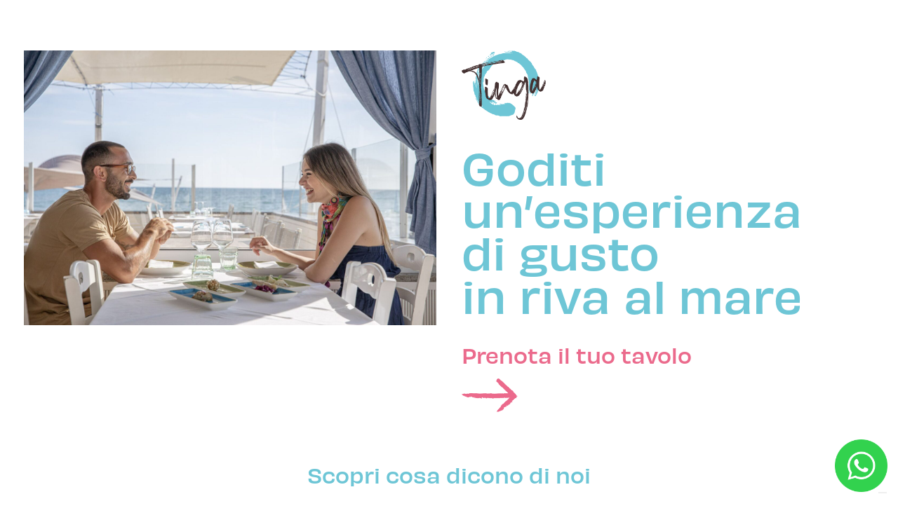

--- FILE ---
content_type: text/html; charset=UTF-8
request_url: https://www.tingatorvaianica.it/landing/
body_size: 21633
content:
<!DOCTYPE html>
<html class="no-touch" lang="it-IT" xmlns="http://www.w3.org/1999/xhtml">
<head>
<meta http-equiv="Content-Type" content="text/html; charset=UTF-8">
<meta name="viewport" content="width=device-width, initial-scale=1">
<link rel="profile" href="http://gmpg.org/xfn/11">
<link rel="pingback" href="https://www.tingatorvaianica.it/xmlrpc.php">
<meta name='robots' content='index, follow, max-image-preview:large, max-snippet:-1, max-video-preview:-1' />
	<style>img:is([sizes="auto" i], [sizes^="auto," i]) { contain-intrinsic-size: 3000px 1500px }</style>
	
<!-- Google Tag Manager for WordPress by gtm4wp.com -->
<script data-cfasync="false" data-pagespeed-no-defer>
	var gtm4wp_datalayer_name = "dataLayer";
	var dataLayer = dataLayer || [];
</script>
<!-- End Google Tag Manager for WordPress by gtm4wp.com -->
	<!-- This site is optimized with the Yoast SEO plugin v26.7 - https://yoast.com/wordpress/plugins/seo/ -->
	<title>Ristorante - Tinga Torvaianica</title>
	<link rel="canonical" href="https://www.tingatorvaianica.it/landing/" />
	<meta property="og:locale" content="it_IT" />
	<meta property="og:type" content="article" />
	<meta property="og:title" content="Ristorante - Tinga Torvaianica" />
	<meta property="og:url" content="https://www.tingatorvaianica.it/landing/" />
	<meta property="og:site_name" content="Tinga Torvaianica" />
	<meta property="article:modified_time" content="2024-03-07T16:00:54+00:00" />
	<meta property="og:image" content="https://www.tingatorvaianica.it/wp-content/uploads/2023/06/cropped-tinga-logo.png" />
	<meta property="og:image:width" content="512" />
	<meta property="og:image:height" content="512" />
	<meta property="og:image:type" content="image/png" />
	<meta name="twitter:card" content="summary_large_image" />
	<meta name="twitter:label1" content="Tempo di lettura stimato" />
	<meta name="twitter:data1" content="9 minuti" />
	<script type="application/ld+json" class="yoast-schema-graph">{"@context":"https://schema.org","@graph":[{"@type":"WebPage","@id":"https://www.tingatorvaianica.it/landing/","url":"https://www.tingatorvaianica.it/landing/","name":"Ristorante - Tinga Torvaianica","isPartOf":{"@id":"https://www.tingatorvaianica.it/#website"},"datePublished":"2024-03-06T08:51:30+00:00","dateModified":"2024-03-07T16:00:54+00:00","breadcrumb":{"@id":"https://www.tingatorvaianica.it/landing/#breadcrumb"},"inLanguage":"it-IT","potentialAction":[{"@type":"ReadAction","target":["https://www.tingatorvaianica.it/landing/"]}]},{"@type":"BreadcrumbList","@id":"https://www.tingatorvaianica.it/landing/#breadcrumb","itemListElement":[{"@type":"ListItem","position":1,"name":"Home","item":"https://www.tingatorvaianica.it/"},{"@type":"ListItem","position":2,"name":"Ristorante"}]},{"@type":"WebSite","@id":"https://www.tingatorvaianica.it/#website","url":"https://www.tingatorvaianica.it/","name":"Tinga Torvaianica","description":"Ristorante sul mare a Roma","publisher":{"@id":"https://www.tingatorvaianica.it/#organization"},"potentialAction":[{"@type":"SearchAction","target":{"@type":"EntryPoint","urlTemplate":"https://www.tingatorvaianica.it/?s={search_term_string}"},"query-input":{"@type":"PropertyValueSpecification","valueRequired":true,"valueName":"search_term_string"}}],"inLanguage":"it-IT"},{"@type":"Organization","@id":"https://www.tingatorvaianica.it/#organization","name":"Tinga Torvaianica","url":"https://www.tingatorvaianica.it/","logo":{"@type":"ImageObject","inLanguage":"it-IT","@id":"https://www.tingatorvaianica.it/#/schema/logo/image/","url":"https://www.tingatorvaianica.it/wp-content/uploads/2023/06/cropped-tinga-logo.png","contentUrl":"https://www.tingatorvaianica.it/wp-content/uploads/2023/06/cropped-tinga-logo.png","width":512,"height":512,"caption":"Tinga Torvaianica"},"image":{"@id":"https://www.tingatorvaianica.it/#/schema/logo/image/"}}]}</script>
	<!-- / Yoast SEO plugin. -->


<script type='application/javascript'  id='pys-version-script'>console.log('PixelYourSite Free version 11.1.5.2');</script>
<link rel="alternate" type="application/rss+xml" title="Tinga Torvaianica &raquo; Feed" href="https://www.tingatorvaianica.it/feed/" />
<link rel="alternate" type="application/rss+xml" title="Tinga Torvaianica &raquo; Feed dei commenti" href="https://www.tingatorvaianica.it/comments/feed/" />
<script type="text/javascript">
/* <![CDATA[ */
window._wpemojiSettings = {"baseUrl":"https:\/\/s.w.org\/images\/core\/emoji\/16.0.1\/72x72\/","ext":".png","svgUrl":"https:\/\/s.w.org\/images\/core\/emoji\/16.0.1\/svg\/","svgExt":".svg","source":{"concatemoji":"https:\/\/www.tingatorvaianica.it\/wp-includes\/js\/wp-emoji-release.min.js?ver=6.8.3"}};
/*! This file is auto-generated */
!function(s,n){var o,i,e;function c(e){try{var t={supportTests:e,timestamp:(new Date).valueOf()};sessionStorage.setItem(o,JSON.stringify(t))}catch(e){}}function p(e,t,n){e.clearRect(0,0,e.canvas.width,e.canvas.height),e.fillText(t,0,0);var t=new Uint32Array(e.getImageData(0,0,e.canvas.width,e.canvas.height).data),a=(e.clearRect(0,0,e.canvas.width,e.canvas.height),e.fillText(n,0,0),new Uint32Array(e.getImageData(0,0,e.canvas.width,e.canvas.height).data));return t.every(function(e,t){return e===a[t]})}function u(e,t){e.clearRect(0,0,e.canvas.width,e.canvas.height),e.fillText(t,0,0);for(var n=e.getImageData(16,16,1,1),a=0;a<n.data.length;a++)if(0!==n.data[a])return!1;return!0}function f(e,t,n,a){switch(t){case"flag":return n(e,"\ud83c\udff3\ufe0f\u200d\u26a7\ufe0f","\ud83c\udff3\ufe0f\u200b\u26a7\ufe0f")?!1:!n(e,"\ud83c\udde8\ud83c\uddf6","\ud83c\udde8\u200b\ud83c\uddf6")&&!n(e,"\ud83c\udff4\udb40\udc67\udb40\udc62\udb40\udc65\udb40\udc6e\udb40\udc67\udb40\udc7f","\ud83c\udff4\u200b\udb40\udc67\u200b\udb40\udc62\u200b\udb40\udc65\u200b\udb40\udc6e\u200b\udb40\udc67\u200b\udb40\udc7f");case"emoji":return!a(e,"\ud83e\udedf")}return!1}function g(e,t,n,a){var r="undefined"!=typeof WorkerGlobalScope&&self instanceof WorkerGlobalScope?new OffscreenCanvas(300,150):s.createElement("canvas"),o=r.getContext("2d",{willReadFrequently:!0}),i=(o.textBaseline="top",o.font="600 32px Arial",{});return e.forEach(function(e){i[e]=t(o,e,n,a)}),i}function t(e){var t=s.createElement("script");t.src=e,t.defer=!0,s.head.appendChild(t)}"undefined"!=typeof Promise&&(o="wpEmojiSettingsSupports",i=["flag","emoji"],n.supports={everything:!0,everythingExceptFlag:!0},e=new Promise(function(e){s.addEventListener("DOMContentLoaded",e,{once:!0})}),new Promise(function(t){var n=function(){try{var e=JSON.parse(sessionStorage.getItem(o));if("object"==typeof e&&"number"==typeof e.timestamp&&(new Date).valueOf()<e.timestamp+604800&&"object"==typeof e.supportTests)return e.supportTests}catch(e){}return null}();if(!n){if("undefined"!=typeof Worker&&"undefined"!=typeof OffscreenCanvas&&"undefined"!=typeof URL&&URL.createObjectURL&&"undefined"!=typeof Blob)try{var e="postMessage("+g.toString()+"("+[JSON.stringify(i),f.toString(),p.toString(),u.toString()].join(",")+"));",a=new Blob([e],{type:"text/javascript"}),r=new Worker(URL.createObjectURL(a),{name:"wpTestEmojiSupports"});return void(r.onmessage=function(e){c(n=e.data),r.terminate(),t(n)})}catch(e){}c(n=g(i,f,p,u))}t(n)}).then(function(e){for(var t in e)n.supports[t]=e[t],n.supports.everything=n.supports.everything&&n.supports[t],"flag"!==t&&(n.supports.everythingExceptFlag=n.supports.everythingExceptFlag&&n.supports[t]);n.supports.everythingExceptFlag=n.supports.everythingExceptFlag&&!n.supports.flag,n.DOMReady=!1,n.readyCallback=function(){n.DOMReady=!0}}).then(function(){return e}).then(function(){var e;n.supports.everything||(n.readyCallback(),(e=n.source||{}).concatemoji?t(e.concatemoji):e.wpemoji&&e.twemoji&&(t(e.twemoji),t(e.wpemoji)))}))}((window,document),window._wpemojiSettings);
/* ]]> */
</script>
<style id='wp-emoji-styles-inline-css' type='text/css'>

	img.wp-smiley, img.emoji {
		display: inline !important;
		border: none !important;
		box-shadow: none !important;
		height: 1em !important;
		width: 1em !important;
		margin: 0 0.07em !important;
		vertical-align: -0.1em !important;
		background: none !important;
		padding: 0 !important;
	}
</style>
<link rel='stylesheet' id='wp-block-library-css' href='https://www.tingatorvaianica.it/wp-includes/css/dist/block-library/style.min.css?ver=6.8.3' type='text/css' media='all' />
<style id='classic-theme-styles-inline-css' type='text/css'>
/*! This file is auto-generated */
.wp-block-button__link{color:#fff;background-color:#32373c;border-radius:9999px;box-shadow:none;text-decoration:none;padding:calc(.667em + 2px) calc(1.333em + 2px);font-size:1.125em}.wp-block-file__button{background:#32373c;color:#fff;text-decoration:none}
</style>
<style id='global-styles-inline-css' type='text/css'>
:root{--wp--preset--aspect-ratio--square: 1;--wp--preset--aspect-ratio--4-3: 4/3;--wp--preset--aspect-ratio--3-4: 3/4;--wp--preset--aspect-ratio--3-2: 3/2;--wp--preset--aspect-ratio--2-3: 2/3;--wp--preset--aspect-ratio--16-9: 16/9;--wp--preset--aspect-ratio--9-16: 9/16;--wp--preset--color--black: #000000;--wp--preset--color--cyan-bluish-gray: #abb8c3;--wp--preset--color--white: #ffffff;--wp--preset--color--pale-pink: #f78da7;--wp--preset--color--vivid-red: #cf2e2e;--wp--preset--color--luminous-vivid-orange: #ff6900;--wp--preset--color--luminous-vivid-amber: #fcb900;--wp--preset--color--light-green-cyan: #7bdcb5;--wp--preset--color--vivid-green-cyan: #00d084;--wp--preset--color--pale-cyan-blue: #8ed1fc;--wp--preset--color--vivid-cyan-blue: #0693e3;--wp--preset--color--vivid-purple: #9b51e0;--wp--preset--gradient--vivid-cyan-blue-to-vivid-purple: linear-gradient(135deg,rgba(6,147,227,1) 0%,rgb(155,81,224) 100%);--wp--preset--gradient--light-green-cyan-to-vivid-green-cyan: linear-gradient(135deg,rgb(122,220,180) 0%,rgb(0,208,130) 100%);--wp--preset--gradient--luminous-vivid-amber-to-luminous-vivid-orange: linear-gradient(135deg,rgba(252,185,0,1) 0%,rgba(255,105,0,1) 100%);--wp--preset--gradient--luminous-vivid-orange-to-vivid-red: linear-gradient(135deg,rgba(255,105,0,1) 0%,rgb(207,46,46) 100%);--wp--preset--gradient--very-light-gray-to-cyan-bluish-gray: linear-gradient(135deg,rgb(238,238,238) 0%,rgb(169,184,195) 100%);--wp--preset--gradient--cool-to-warm-spectrum: linear-gradient(135deg,rgb(74,234,220) 0%,rgb(151,120,209) 20%,rgb(207,42,186) 40%,rgb(238,44,130) 60%,rgb(251,105,98) 80%,rgb(254,248,76) 100%);--wp--preset--gradient--blush-light-purple: linear-gradient(135deg,rgb(255,206,236) 0%,rgb(152,150,240) 100%);--wp--preset--gradient--blush-bordeaux: linear-gradient(135deg,rgb(254,205,165) 0%,rgb(254,45,45) 50%,rgb(107,0,62) 100%);--wp--preset--gradient--luminous-dusk: linear-gradient(135deg,rgb(255,203,112) 0%,rgb(199,81,192) 50%,rgb(65,88,208) 100%);--wp--preset--gradient--pale-ocean: linear-gradient(135deg,rgb(255,245,203) 0%,rgb(182,227,212) 50%,rgb(51,167,181) 100%);--wp--preset--gradient--electric-grass: linear-gradient(135deg,rgb(202,248,128) 0%,rgb(113,206,126) 100%);--wp--preset--gradient--midnight: linear-gradient(135deg,rgb(2,3,129) 0%,rgb(40,116,252) 100%);--wp--preset--font-size--small: 13px;--wp--preset--font-size--medium: 20px;--wp--preset--font-size--large: 36px;--wp--preset--font-size--x-large: 42px;--wp--preset--spacing--20: 0.44rem;--wp--preset--spacing--30: 0.67rem;--wp--preset--spacing--40: 1rem;--wp--preset--spacing--50: 1.5rem;--wp--preset--spacing--60: 2.25rem;--wp--preset--spacing--70: 3.38rem;--wp--preset--spacing--80: 5.06rem;--wp--preset--shadow--natural: 6px 6px 9px rgba(0, 0, 0, 0.2);--wp--preset--shadow--deep: 12px 12px 50px rgba(0, 0, 0, 0.4);--wp--preset--shadow--sharp: 6px 6px 0px rgba(0, 0, 0, 0.2);--wp--preset--shadow--outlined: 6px 6px 0px -3px rgba(255, 255, 255, 1), 6px 6px rgba(0, 0, 0, 1);--wp--preset--shadow--crisp: 6px 6px 0px rgba(0, 0, 0, 1);}:where(.is-layout-flex){gap: 0.5em;}:where(.is-layout-grid){gap: 0.5em;}body .is-layout-flex{display: flex;}.is-layout-flex{flex-wrap: wrap;align-items: center;}.is-layout-flex > :is(*, div){margin: 0;}body .is-layout-grid{display: grid;}.is-layout-grid > :is(*, div){margin: 0;}:where(.wp-block-columns.is-layout-flex){gap: 2em;}:where(.wp-block-columns.is-layout-grid){gap: 2em;}:where(.wp-block-post-template.is-layout-flex){gap: 1.25em;}:where(.wp-block-post-template.is-layout-grid){gap: 1.25em;}.has-black-color{color: var(--wp--preset--color--black) !important;}.has-cyan-bluish-gray-color{color: var(--wp--preset--color--cyan-bluish-gray) !important;}.has-white-color{color: var(--wp--preset--color--white) !important;}.has-pale-pink-color{color: var(--wp--preset--color--pale-pink) !important;}.has-vivid-red-color{color: var(--wp--preset--color--vivid-red) !important;}.has-luminous-vivid-orange-color{color: var(--wp--preset--color--luminous-vivid-orange) !important;}.has-luminous-vivid-amber-color{color: var(--wp--preset--color--luminous-vivid-amber) !important;}.has-light-green-cyan-color{color: var(--wp--preset--color--light-green-cyan) !important;}.has-vivid-green-cyan-color{color: var(--wp--preset--color--vivid-green-cyan) !important;}.has-pale-cyan-blue-color{color: var(--wp--preset--color--pale-cyan-blue) !important;}.has-vivid-cyan-blue-color{color: var(--wp--preset--color--vivid-cyan-blue) !important;}.has-vivid-purple-color{color: var(--wp--preset--color--vivid-purple) !important;}.has-black-background-color{background-color: var(--wp--preset--color--black) !important;}.has-cyan-bluish-gray-background-color{background-color: var(--wp--preset--color--cyan-bluish-gray) !important;}.has-white-background-color{background-color: var(--wp--preset--color--white) !important;}.has-pale-pink-background-color{background-color: var(--wp--preset--color--pale-pink) !important;}.has-vivid-red-background-color{background-color: var(--wp--preset--color--vivid-red) !important;}.has-luminous-vivid-orange-background-color{background-color: var(--wp--preset--color--luminous-vivid-orange) !important;}.has-luminous-vivid-amber-background-color{background-color: var(--wp--preset--color--luminous-vivid-amber) !important;}.has-light-green-cyan-background-color{background-color: var(--wp--preset--color--light-green-cyan) !important;}.has-vivid-green-cyan-background-color{background-color: var(--wp--preset--color--vivid-green-cyan) !important;}.has-pale-cyan-blue-background-color{background-color: var(--wp--preset--color--pale-cyan-blue) !important;}.has-vivid-cyan-blue-background-color{background-color: var(--wp--preset--color--vivid-cyan-blue) !important;}.has-vivid-purple-background-color{background-color: var(--wp--preset--color--vivid-purple) !important;}.has-black-border-color{border-color: var(--wp--preset--color--black) !important;}.has-cyan-bluish-gray-border-color{border-color: var(--wp--preset--color--cyan-bluish-gray) !important;}.has-white-border-color{border-color: var(--wp--preset--color--white) !important;}.has-pale-pink-border-color{border-color: var(--wp--preset--color--pale-pink) !important;}.has-vivid-red-border-color{border-color: var(--wp--preset--color--vivid-red) !important;}.has-luminous-vivid-orange-border-color{border-color: var(--wp--preset--color--luminous-vivid-orange) !important;}.has-luminous-vivid-amber-border-color{border-color: var(--wp--preset--color--luminous-vivid-amber) !important;}.has-light-green-cyan-border-color{border-color: var(--wp--preset--color--light-green-cyan) !important;}.has-vivid-green-cyan-border-color{border-color: var(--wp--preset--color--vivid-green-cyan) !important;}.has-pale-cyan-blue-border-color{border-color: var(--wp--preset--color--pale-cyan-blue) !important;}.has-vivid-cyan-blue-border-color{border-color: var(--wp--preset--color--vivid-cyan-blue) !important;}.has-vivid-purple-border-color{border-color: var(--wp--preset--color--vivid-purple) !important;}.has-vivid-cyan-blue-to-vivid-purple-gradient-background{background: var(--wp--preset--gradient--vivid-cyan-blue-to-vivid-purple) !important;}.has-light-green-cyan-to-vivid-green-cyan-gradient-background{background: var(--wp--preset--gradient--light-green-cyan-to-vivid-green-cyan) !important;}.has-luminous-vivid-amber-to-luminous-vivid-orange-gradient-background{background: var(--wp--preset--gradient--luminous-vivid-amber-to-luminous-vivid-orange) !important;}.has-luminous-vivid-orange-to-vivid-red-gradient-background{background: var(--wp--preset--gradient--luminous-vivid-orange-to-vivid-red) !important;}.has-very-light-gray-to-cyan-bluish-gray-gradient-background{background: var(--wp--preset--gradient--very-light-gray-to-cyan-bluish-gray) !important;}.has-cool-to-warm-spectrum-gradient-background{background: var(--wp--preset--gradient--cool-to-warm-spectrum) !important;}.has-blush-light-purple-gradient-background{background: var(--wp--preset--gradient--blush-light-purple) !important;}.has-blush-bordeaux-gradient-background{background: var(--wp--preset--gradient--blush-bordeaux) !important;}.has-luminous-dusk-gradient-background{background: var(--wp--preset--gradient--luminous-dusk) !important;}.has-pale-ocean-gradient-background{background: var(--wp--preset--gradient--pale-ocean) !important;}.has-electric-grass-gradient-background{background: var(--wp--preset--gradient--electric-grass) !important;}.has-midnight-gradient-background{background: var(--wp--preset--gradient--midnight) !important;}.has-small-font-size{font-size: var(--wp--preset--font-size--small) !important;}.has-medium-font-size{font-size: var(--wp--preset--font-size--medium) !important;}.has-large-font-size{font-size: var(--wp--preset--font-size--large) !important;}.has-x-large-font-size{font-size: var(--wp--preset--font-size--x-large) !important;}
:where(.wp-block-post-template.is-layout-flex){gap: 1.25em;}:where(.wp-block-post-template.is-layout-grid){gap: 1.25em;}
:where(.wp-block-columns.is-layout-flex){gap: 2em;}:where(.wp-block-columns.is-layout-grid){gap: 2em;}
:root :where(.wp-block-pullquote){font-size: 1.5em;line-height: 1.6;}
</style>
<link rel='stylesheet' id='contact-form-7-css' href='https://www.tingatorvaianica.it/wp-content/plugins/contact-form-7/includes/css/styles.css?ver=6.1.4' type='text/css' media='all' />
<link rel='stylesheet' id='uncode-style-css' href='https://www.tingatorvaianica.it/wp-content/themes/uncode/library/css/style.css?ver=24335152' type='text/css' media='all' />
<style id='uncode-style-inline-css' type='text/css'>

@media (min-width: 960px) { .limit-width { max-width: 1200px; margin: auto;}}
#changer-back-color { transition: background-color 1000ms cubic-bezier(0.25, 1, 0.5, 1) !important; } #changer-back-color > div { transition: opacity 1000ms cubic-bezier(0.25, 1, 0.5, 1) !important; } body.bg-changer-init.disable-hover .main-wrapper .style-light,  body.bg-changer-init.disable-hover .main-wrapper .style-light h1,  body.bg-changer-init.disable-hover .main-wrapper .style-light h2, body.bg-changer-init.disable-hover .main-wrapper .style-light h3, body.bg-changer-init.disable-hover .main-wrapper .style-light h4, body.bg-changer-init.disable-hover .main-wrapper .style-light h5, body.bg-changer-init.disable-hover .main-wrapper .style-light h6, body.bg-changer-init.disable-hover .main-wrapper .style-light a, body.bg-changer-init.disable-hover .main-wrapper .style-dark, body.bg-changer-init.disable-hover .main-wrapper .style-dark h1, body.bg-changer-init.disable-hover .main-wrapper .style-dark h2, body.bg-changer-init.disable-hover .main-wrapper .style-dark h3, body.bg-changer-init.disable-hover .main-wrapper .style-dark h4, body.bg-changer-init.disable-hover .main-wrapper .style-dark h5, body.bg-changer-init.disable-hover .main-wrapper .style-dark h6, body.bg-changer-init.disable-hover .main-wrapper .style-dark a { transition: color 1000ms cubic-bezier(0.25, 1, 0.5, 1) !important; }
</style>
<link rel='stylesheet' id='uncode-icons-css' href='https://www.tingatorvaianica.it/wp-content/themes/uncode/library/css/uncode-icons.css?ver=24335152' type='text/css' media='all' />
<link rel='stylesheet' id='uncode-custom-style-css' href='https://www.tingatorvaianica.it/wp-content/themes/uncode/library/css/style-custom.css?ver=24335152' type='text/css' media='all' />
<style id='uncode-custom-style-inline-css' type='text/css'>
.btn-button_color-145783 { color:#ffffff !important; background-color:#eb6a8c !important; border-color:#eb6a8c !important; }.btn-button_color-145783:not(.btn-hover-nobg):not(.icon-animated):hover, .btn-button_color-145783:not(.btn-hover-nobg):not(.icon-animated):focus, .btn-button_color-145783:not(.btn-hover-nobg):not(.icon-animated):active { background-color:transparent !important; border-color:#eb6a8c !important;}.btn-button_color-145783.btn-flat:not(.btn-hover-nobg):hover, .btn-button_color-145783.btn-flat:not(.btn-hover-nobg):focus, .btn-button_color-145783.btn-flat:active { background-color:#de5d7f !important; border-color:#de5d7f !important;}.btn-button_color-145783:not(.btn-flat):not(.btn-hover-nobg):not(.icon-animated):not(.btn-text-skin):hover, .btn-button_color-145783:not(.btn-flat):not(.btn-hover-nobg):not(.icon-animated):not(.btn-text-skin):focus, .btn-button_color-145783:not(.btn-flat):not(.btn-hover-nobg):not(.icon-animated):not(.btn-text-skin):active { color:#eb6a8c !important; }.btn-button_color-145783.btn-outline { background-color:transparent !important; border-color:#eb6a8c !important; }.btn-button_color-145783.btn-outline:not(.btn-text-skin) { color:#eb6a8c !important; }.btn-button_color-145783.btn-outline:not(.btn-hover-nobg):hover, .btn-button_color-145783.btn-outline:not(.btn-hover-nobg):focus, btn-button_color-145783.btn-outline:active { background-color:#eb6a8c !important; border-color:#eb6a8c !important; }.btn-button_color-145783.btn-outline:not(.btn-hover-nobg):not(.btn-text-skin):not(.icon-animated):hover, .btn-button_color-145783.btn-outline:not(.btn-hover-nobg):not(.btn-text-skin):not(.icon-animated):focus, btn-button_color-145783.btn-outline:active { color:#ffffff !important; }.style-light .btn-button_color-145783.btn-text-skin.btn-outline, .style-light .btn-button_color-145783.btn-text-skin:not(.btn-outline):hover, .style-light .btn-button_color-145783.btn-text-skin:not(.btn-outline):focus, .style-light .btn-button_color-145783.btn-text-skin:not(.btn-outline):active { color:#6ec6d6 !important; }.style-light .btn-button_color-145783.btn-text-skin.btn-outline:hover, .style-light .btn-button_color-145783.btn-text-skin.btn-outline:focus, .style-light .btn-button_color-145783.btn-text-skin.btn-outline:active { color:#ffffff !important; }.style-light .style-dark .btn-button_color-145783.btn-text-skin.btn-outline, .style-light .style-dark .btn-button_color-145783.btn-text-skin:not(.btn-outline):hover, .style-light .style-dark .btn-button_color-145783.btn-text-skin:not(.btn-outline):focus, .style-light .style-dark .btn-button_color-145783.btn-text-skin:not(.btn-outline):active { color:#ffffff !important; }.style-light .style-dark .btn-button_color-145783.btn-text-skin.btn-outline:hover, .style-light .style-dark .btn-button_color-145783.btn-text-skin.btn-outline:focus, .style-light .style-dark .btn-button_color-145783.btn-text-skin.btn-outline:active { color:#6ec6d6 !important; }.text-button_color-145783-color { color:#eb6a8c !important; fill:#eb6a8c !important; }.btn-button_color-119747 { color:#ffffff !important; background-color:#eb6a8c !important; border-color:#eb6a8c !important; }.btn-button_color-119747:not(.btn-hover-nobg):not(.icon-animated):hover, .btn-button_color-119747:not(.btn-hover-nobg):not(.icon-animated):focus, .btn-button_color-119747:not(.btn-hover-nobg):not(.icon-animated):active { background-color:transparent !important; border-color:#eb6a8c !important;}.btn-button_color-119747.btn-flat:not(.btn-hover-nobg):hover, .btn-button_color-119747.btn-flat:not(.btn-hover-nobg):focus, .btn-button_color-119747.btn-flat:active { background-color:#de5d7f !important; border-color:#de5d7f !important;}.btn-button_color-119747:not(.btn-flat):not(.btn-hover-nobg):not(.icon-animated):not(.btn-text-skin):hover, .btn-button_color-119747:not(.btn-flat):not(.btn-hover-nobg):not(.icon-animated):not(.btn-text-skin):focus, .btn-button_color-119747:not(.btn-flat):not(.btn-hover-nobg):not(.icon-animated):not(.btn-text-skin):active { color:#eb6a8c !important; }.btn-button_color-119747.btn-outline { background-color:transparent !important; border-color:#eb6a8c !important; }.btn-button_color-119747.btn-outline:not(.btn-text-skin) { color:#eb6a8c !important; }.btn-button_color-119747.btn-outline:not(.btn-hover-nobg):hover, .btn-button_color-119747.btn-outline:not(.btn-hover-nobg):focus, btn-button_color-119747.btn-outline:active { background-color:#eb6a8c !important; border-color:#eb6a8c !important; }.btn-button_color-119747.btn-outline:not(.btn-hover-nobg):not(.btn-text-skin):not(.icon-animated):hover, .btn-button_color-119747.btn-outline:not(.btn-hover-nobg):not(.btn-text-skin):not(.icon-animated):focus, btn-button_color-119747.btn-outline:active { color:#ffffff !important; }.style-light .btn-button_color-119747.btn-text-skin.btn-outline, .style-light .btn-button_color-119747.btn-text-skin:not(.btn-outline):hover, .style-light .btn-button_color-119747.btn-text-skin:not(.btn-outline):focus, .style-light .btn-button_color-119747.btn-text-skin:not(.btn-outline):active { color:#6ec6d6 !important; }.style-light .btn-button_color-119747.btn-text-skin.btn-outline:hover, .style-light .btn-button_color-119747.btn-text-skin.btn-outline:focus, .style-light .btn-button_color-119747.btn-text-skin.btn-outline:active { color:#ffffff !important; }.style-light .style-dark .btn-button_color-119747.btn-text-skin.btn-outline, .style-light .style-dark .btn-button_color-119747.btn-text-skin:not(.btn-outline):hover, .style-light .style-dark .btn-button_color-119747.btn-text-skin:not(.btn-outline):focus, .style-light .style-dark .btn-button_color-119747.btn-text-skin:not(.btn-outline):active { color:#ffffff !important; }.style-light .style-dark .btn-button_color-119747.btn-text-skin.btn-outline:hover, .style-light .style-dark .btn-button_color-119747.btn-text-skin.btn-outline:focus, .style-light .style-dark .btn-button_color-119747.btn-text-skin.btn-outline:active { color:#6ec6d6 !important; }.text-button_color-119747-color { color:#eb6a8c !important; fill:#eb6a8c !important; }.style-back_color-980232-bg { background:linear-gradient(to bottom , rgb(255, 255, 255) , rgba(235, 106, 140, 0.8) 22% , rgb(222, 149, 107) 51% , rgb(255, 218, 130) 77% , rgb(255, 255, 255) 100%); }.btn-back_color-980232 { color:#ffffff !important; background:linear-gradient(to bottom , rgb(255, 255, 255) , rgba(235, 106, 140, 0.8) 22% , rgb(222, 149, 107) 51% , rgb(255, 218, 130) 77% , rgb(255, 255, 255) 100%);border-image:linear-gradient(to bottom , rgb(255, 255, 255) , rgba(235, 106, 140, 0.8) 22% , rgb(222, 149, 107) 51% , rgb(255, 218, 130) 77% , rgb(255, 255, 255) 100%);}.text-back_color-980232-color > * { color:rgb(255, 255, 255) !important; }.text-back_color-980232-color:before { color:rgb(255, 255, 255); }.text-back_color-980232-color > * { -webkit-text-fill-color:transparent !important; -webkit-background-clip:text !important; background:linear-gradient(to bottom , rgb(255, 255, 255) , rgba(235, 106, 140, 0.8) 22% , rgb(222, 149, 107) 51% , rgb(255, 218, 130) 77% , rgb(255, 255, 255) 100%); }.text-back_color-980232-color:before { -webkit-text-fill-color:transparent !important; -webkit-background-clip:text !important; background:linear-gradient(to bottom , rgb(255, 255, 255) , rgba(235, 106, 140, 0.8) 22% , rgb(222, 149, 107) 51% , rgb(255, 218, 130) 77% , rgb(255, 255, 255) 100%); }.style-back_color-122657-bg { background:linear-gradient(to bottom , rgb(255, 255, 255) , rgb(227, 251, 255) 28% , rgb(227, 251, 255) 100%); }.btn-back_color-122657 { color:#ffffff !important; background:linear-gradient(to bottom , rgb(255, 255, 255) , rgb(227, 251, 255) 28% , rgb(227, 251, 255) 100%);border-image:linear-gradient(to bottom , rgb(255, 255, 255) , rgb(227, 251, 255) 28% , rgb(227, 251, 255) 100%);}.text-back_color-122657-color > * { color:rgb(255, 255, 255) !important; }.text-back_color-122657-color:before { color:rgb(255, 255, 255); }.text-back_color-122657-color > * { -webkit-text-fill-color:transparent !important; -webkit-background-clip:text !important; background:linear-gradient(to bottom , rgb(255, 255, 255) , rgb(227, 251, 255) 28% , rgb(227, 251, 255) 100%); }.text-back_color-122657-color:before { -webkit-text-fill-color:transparent !important; -webkit-background-clip:text !important; background:linear-gradient(to bottom , rgb(255, 255, 255) , rgb(227, 251, 255) 28% , rgb(227, 251, 255) 100%); }.style-back_color-479024-bg { background:linear-gradient(to bottom , rgb(255, 255, 255) , rgb(227, 251, 255) 28% , rgb(227, 251, 255) 100%); }.btn-back_color-479024 { color:#ffffff !important; background:linear-gradient(to bottom , rgb(255, 255, 255) , rgb(227, 251, 255) 28% , rgb(227, 251, 255) 100%);border-image:linear-gradient(to bottom , rgb(255, 255, 255) , rgb(227, 251, 255) 28% , rgb(227, 251, 255) 100%);}.text-back_color-479024-color > * { color:rgb(255, 255, 255) !important; }.text-back_color-479024-color:before { color:rgb(255, 255, 255); }.text-back_color-479024-color > * { -webkit-text-fill-color:transparent !important; -webkit-background-clip:text !important; background:linear-gradient(to bottom , rgb(255, 255, 255) , rgb(227, 251, 255) 28% , rgb(227, 251, 255) 100%); }.text-back_color-479024-color:before { -webkit-text-fill-color:transparent !important; -webkit-background-clip:text !important; background:linear-gradient(to bottom , rgb(255, 255, 255) , rgb(227, 251, 255) 28% , rgb(227, 251, 255) 100%); }
</style>
<link rel='stylesheet' id='child-style-css' href='https://www.tingatorvaianica.it/wp-content/themes/uncode-child/style.css?ver=2111652135' type='text/css' media='all' />
<script type="text/javascript" id="uncode-init-js-extra">
/* <![CDATA[ */
var SiteParameters = {"days":"giorni","hours":"ore","minutes":"minuti","seconds":"secondi","constant_scroll":"on","scroll_speed":"2","parallax_factor":"0.25","loading":"Caricamento...","slide_name":"slide","slide_footer":"footer","ajax_url":"https:\/\/www.tingatorvaianica.it\/wp-admin\/admin-ajax.php","nonce_adaptive_images":"3e250bd804","nonce_srcset_async":"a4f6b418f1","enable_debug":"","block_mobile_videos":"","is_frontend_editor":"","main_width":["1200","px"],"mobile_parallax_allowed":"","listen_for_screen_update":"1","wireframes_plugin_active":"","sticky_elements":"off","resize_quality":"90","register_metadata":"","bg_changer_time":"1000","update_wc_fragments":"1","optimize_shortpixel_image":"","menu_mobile_offcanvas_gap":"45","custom_cursor_selector":"[href], .trigger-overlay, .owl-next, .owl-prev, .owl-dot, input[type=\"submit\"], input[type=\"checkbox\"], button[type=\"submit\"], a[class^=\"ilightbox\"], .ilightbox-thumbnail, .ilightbox-prev, .ilightbox-next, .overlay-close, .unmodal-close, .qty-inset > span, .share-button li, .uncode-post-titles .tmb.tmb-click-area, .btn-link, .tmb-click-row .t-inside, .lg-outer button, .lg-thumb img, a[data-lbox], .uncode-close-offcanvas-overlay, .uncode-nav-next, .uncode-nav-prev, .uncode-nav-index","mobile_parallax_animation":"","lbox_enhanced":"1","native_media_player":"","vimeoPlayerParams":"?autoplay=0","ajax_filter_key_search":"key","ajax_filter_key_unfilter":"unfilter","index_pagination_disable_scroll":"","index_pagination_scroll_to":"","uncode_wc_popup_cart_qty":"","disable_hover_hack":"","uncode_nocookie":"","menuHideOnClick":"1","smoothScroll":"","smoothScrollDisableHover":"","smoothScrollQuery":"960"};
/* ]]> */
</script>
<script type="text/javascript" src="https://www.tingatorvaianica.it/wp-content/themes/uncode/library/js/init.js?ver=24335152" id="uncode-init-js"></script>
<script type="text/javascript" id="jquery-core-js-extra">
/* <![CDATA[ */
var pysFacebookRest = {"restApiUrl":"https:\/\/www.tingatorvaianica.it\/wp-json\/pys-facebook\/v1\/event","debug":""};
/* ]]> */
</script>
<script type="text/javascript" src="https://www.tingatorvaianica.it/wp-includes/js/jquery/jquery.min.js?ver=3.7.1" id="jquery-core-js"></script>
<script type="text/javascript" src="https://www.tingatorvaianica.it/wp-includes/js/jquery/jquery-migrate.min.js?ver=3.4.1" id="jquery-migrate-js"></script>
<script type="text/javascript" src="https://www.tingatorvaianica.it/wp-content/plugins/pixelyoursite/dist/scripts/jquery.bind-first-0.2.3.min.js?ver=0.2.3" id="jquery-bind-first-js"></script>
<script type="text/javascript" src="https://www.tingatorvaianica.it/wp-content/plugins/pixelyoursite/dist/scripts/js.cookie-2.1.3.min.js?ver=2.1.3" id="js-cookie-pys-js"></script>
<script type="text/javascript" src="https://www.tingatorvaianica.it/wp-content/plugins/pixelyoursite/dist/scripts/tld.min.js?ver=2.3.1" id="js-tld-js"></script>
<script type="text/javascript" id="pys-js-extra">
/* <![CDATA[ */
var pysOptions = {"staticEvents":{"facebook":{"init_event":[{"delay":0,"type":"static","ajaxFire":false,"name":"PageView","pixelIds":["831786788465839"],"eventID":"1cc6b9b5-a216-4f99-ae2b-2739cf0a1b13","params":{"page_title":"Ristorante","post_type":"page","post_id":617,"plugin":"PixelYourSite","user_role":"guest","event_url":"www.tingatorvaianica.it\/landing\/"},"e_id":"init_event","ids":[],"hasTimeWindow":false,"timeWindow":0,"woo_order":"","edd_order":""}]}},"dynamicEvents":[],"triggerEvents":[],"triggerEventTypes":[],"facebook":{"pixelIds":["831786788465839"],"advancedMatching":{"external_id":"fddabfecacbcecfcbebeaafafd"},"advancedMatchingEnabled":true,"removeMetadata":false,"wooVariableAsSimple":false,"serverApiEnabled":true,"wooCRSendFromServer":false,"send_external_id":null,"enabled_medical":false,"do_not_track_medical_param":["event_url","post_title","page_title","landing_page","content_name","categories","category_name","tags"],"meta_ldu":false},"debug":"","siteUrl":"https:\/\/www.tingatorvaianica.it","ajaxUrl":"https:\/\/www.tingatorvaianica.it\/wp-admin\/admin-ajax.php","ajax_event":"ece46f05b0","enable_remove_download_url_param":"1","cookie_duration":"7","last_visit_duration":"60","enable_success_send_form":"","ajaxForServerEvent":"1","ajaxForServerStaticEvent":"1","useSendBeacon":"1","send_external_id":"1","external_id_expire":"180","track_cookie_for_subdomains":"1","google_consent_mode":"1","gdpr":{"ajax_enabled":false,"all_disabled_by_api":false,"facebook_disabled_by_api":false,"analytics_disabled_by_api":false,"google_ads_disabled_by_api":false,"pinterest_disabled_by_api":false,"bing_disabled_by_api":false,"reddit_disabled_by_api":false,"externalID_disabled_by_api":false,"facebook_prior_consent_enabled":true,"analytics_prior_consent_enabled":true,"google_ads_prior_consent_enabled":null,"pinterest_prior_consent_enabled":true,"bing_prior_consent_enabled":true,"cookiebot_integration_enabled":false,"cookiebot_facebook_consent_category":"marketing","cookiebot_analytics_consent_category":"statistics","cookiebot_tiktok_consent_category":"marketing","cookiebot_google_ads_consent_category":"marketing","cookiebot_pinterest_consent_category":"marketing","cookiebot_bing_consent_category":"marketing","consent_magic_integration_enabled":false,"real_cookie_banner_integration_enabled":false,"cookie_notice_integration_enabled":false,"cookie_law_info_integration_enabled":false,"analytics_storage":{"enabled":true,"value":"granted","filter":false},"ad_storage":{"enabled":true,"value":"granted","filter":false},"ad_user_data":{"enabled":true,"value":"granted","filter":false},"ad_personalization":{"enabled":true,"value":"granted","filter":false}},"cookie":{"disabled_all_cookie":false,"disabled_start_session_cookie":false,"disabled_advanced_form_data_cookie":false,"disabled_landing_page_cookie":false,"disabled_first_visit_cookie":false,"disabled_trafficsource_cookie":false,"disabled_utmTerms_cookie":false,"disabled_utmId_cookie":false},"tracking_analytics":{"TrafficSource":"direct","TrafficLanding":"undefined","TrafficUtms":[],"TrafficUtmsId":[]},"GATags":{"ga_datalayer_type":"default","ga_datalayer_name":"dataLayerPYS"},"woo":{"enabled":false},"edd":{"enabled":false},"cache_bypass":"1769064823"};
/* ]]> */
</script>
<script type="text/javascript" src="https://www.tingatorvaianica.it/wp-content/plugins/pixelyoursite/dist/scripts/public.js?ver=11.1.5.2" id="pys-js"></script>
<link rel="https://api.w.org/" href="https://www.tingatorvaianica.it/wp-json/" /><link rel="alternate" title="JSON" type="application/json" href="https://www.tingatorvaianica.it/wp-json/wp/v2/pages/617" /><link rel="EditURI" type="application/rsd+xml" title="RSD" href="https://www.tingatorvaianica.it/xmlrpc.php?rsd" />
<meta name="generator" content="WordPress 6.8.3" />
<link rel='shortlink' href='https://www.tingatorvaianica.it/?p=617' />
<link rel="alternate" title="oEmbed (JSON)" type="application/json+oembed" href="https://www.tingatorvaianica.it/wp-json/oembed/1.0/embed?url=https%3A%2F%2Fwww.tingatorvaianica.it%2Flanding%2F" />
<link rel="alternate" title="oEmbed (XML)" type="text/xml+oembed" href="https://www.tingatorvaianica.it/wp-json/oembed/1.0/embed?url=https%3A%2F%2Fwww.tingatorvaianica.it%2Flanding%2F&#038;format=xml" />
<!-- start Simple Custom CSS and JS -->
<meta name="facebook-domain-verification" content="6se0didlojgrpdkrc0rbtvvsnjra0c" />

<!-- end Simple Custom CSS and JS -->
<meta name="ti-site-data" content="[base64]" /><script type='text/javascript' src='//use.typekit.com/yhf5prl.js'></script>
<script type='text/javascript'>try{Typekit.load();}catch(e){}</script>
<meta name="ti-site-data" content="[base64]" />
<!-- Google Tag Manager for WordPress by gtm4wp.com -->
<!-- GTM Container placement set to automatic -->
<script data-cfasync="false" data-pagespeed-no-defer>
	var dataLayer_content = {"pagePostType":"page","pagePostType2":"single-page","pagePostAuthor":"admin"};
	dataLayer.push( dataLayer_content );
</script>
<script data-cfasync="false" data-pagespeed-no-defer>
(function(w,d,s,l,i){w[l]=w[l]||[];w[l].push({'gtm.start':
new Date().getTime(),event:'gtm.js'});var f=d.getElementsByTagName(s)[0],
j=d.createElement(s),dl=l!='dataLayer'?'&l='+l:'';j.async=true;j.src=
'//www.googletagmanager.com/gtm.js?id='+i+dl;f.parentNode.insertBefore(j,f);
})(window,document,'script','dataLayer','GTM-PBG983V');
</script>
<!-- End Google Tag Manager for WordPress by gtm4wp.com --><link rel="icon" href="https://www.tingatorvaianica.it/wp-content/uploads/2023/06/cropped-fav-32x32.png" sizes="32x32" />
<link rel="icon" href="https://www.tingatorvaianica.it/wp-content/uploads/2023/06/cropped-fav-192x192.png" sizes="192x192" />
<link rel="apple-touch-icon" href="https://www.tingatorvaianica.it/wp-content/uploads/2023/06/cropped-fav-180x180.png" />
<meta name="msapplication-TileImage" content="https://www.tingatorvaianica.it/wp-content/uploads/2023/06/cropped-fav-270x270.png" />
<noscript><style> .wpb_animate_when_almost_visible { opacity: 1; }</style></noscript></head>
<body class="wp-singular page-template-default page page-id-617 wp-theme-uncode wp-child-theme-uncode-child  style-color-xsdn-bg hormenu-position-left megamenu-full-submenu header-full-width vmenu-left vmenu-middle menu-overlay main-center-align menu-mobile-default mobile-parallax-not-allowed ilb-no-bounce qw-body-scroll-disabled no-qty-fx wpb-js-composer js-comp-ver-6.13.0 vc_responsive" data-border="0">
		<div id="vh_layout_help"></div>
<!-- GTM Container placement set to automatic -->
<!-- Google Tag Manager (noscript) -->
				<noscript><iframe src="https://www.googletagmanager.com/ns.html?id=GTM-PBG983V" height="0" width="0" style="display:none;visibility:hidden" aria-hidden="true"></iframe></noscript>
<!-- End Google Tag Manager (noscript) --><div class="body-borders" data-border="0"><div class="top-border body-border-shadow"></div><div class="right-border body-border-shadow"></div><div class="bottom-border body-border-shadow"></div><div class="left-border body-border-shadow"></div><div class="top-border style-light-bg"></div><div class="right-border style-light-bg"></div><div class="bottom-border style-light-bg"></div><div class="left-border style-light-bg"></div></div>	<div class="box-wrapper">
		<div class="box-container">
		<script type="text/javascript" id="initBox">UNCODE.initBox();</script>
					<script type="text/javascript" id="fixMenuHeight">UNCODE.fixMenuHeight();</script>
			<div class="main-wrapper">
				<div class="main-container">
					<div class="page-wrapper">
						<div class="sections-container">
<script type="text/javascript">UNCODE.initHeader();</script><article id="post-617" class="page-body style-light-bg post-617 page type-page status-publish hentry">
						<div class="post-wrapper">
							<div class="post-body"><div class="post-content un-no-sidebar-layout"><div data-parent="true" class="vc_row row-container" id="row-unique-0"><div class="row single-top-padding no-bottom-padding single-h-padding limit-width row-parent"><div class="wpb_row row-inner"><div class="wpb_column pos-top pos-center align_left column_parent col-lg-12 desktop-hidden single-internal-gutter"><div class="uncol style-light"  ><div class="uncoltable"><div class="uncell no-block-padding" ><div class="uncont" ><div class="uncode-single-media  text-left"><div class="single-wrapper" style="max-width: 90px;"><div class="tmb tmb-light  tmb-media-first tmb-media-last tmb-content-overlay tmb-no-bg"><div class="t-inside"><div class="t-entry-visual"><div class="t-entry-visual-tc"><div class="uncode-single-media-wrapper"><img fetchpriority="high" decoding="async" class="wp-image-116" src="https://www.tingatorvaianica.it/wp-content/uploads/2023/06/tinga-logo-1.png" width="807" height="668" alt="" srcset="https://www.tingatorvaianica.it/wp-content/uploads/2023/06/tinga-logo-1.png 807w, https://www.tingatorvaianica.it/wp-content/uploads/2023/06/tinga-logo-1-300x248.png 300w, https://www.tingatorvaianica.it/wp-content/uploads/2023/06/tinga-logo-1-768x636.png 768w, https://www.tingatorvaianica.it/wp-content/uploads/2023/06/tinga-logo-1-350x290.png 350w" sizes="(max-width: 807px) 100vw, 807px" /></div>
					</div>
				</div></div></div></div></div></div></div></div></div></div><script id="script-row-unique-0" data-row="script-row-unique-0" type="text/javascript" class="vc_controls">UNCODE.initRow(document.getElementById("row-unique-0"));</script></div></div></div><div data-parent="true" class="vc_row row-container" id="row-unique-1"><div class="row single-top-padding single-bottom-padding single-h-padding full-width row-parent"><div class="wpb_row row-inner"><div class="wpb_column pos-top pos-center align_left column_parent col-lg-6 single-internal-gutter"><div class="uncol style-light"  ><div class="uncoltable"><div class="uncell no-block-padding" ><div class="uncont" ><div class="uncode-single-media  text-left"><div class="single-wrapper" style="max-width: 100%;"><div class="tmb tmb-light  tmb-media-first tmb-media-last tmb-content-overlay tmb-no-bg"><div class="t-inside"><div class="t-entry-visual"><div class="t-entry-visual-tc"><div class="uncode-single-media-wrapper"><img decoding="async" class="wp-image-399" src="https://www.tingatorvaianica.it/wp-content/uploads/2023/07/M3A4588_1.jpg" width="1920" height="1280" alt="" srcset="https://www.tingatorvaianica.it/wp-content/uploads/2023/07/M3A4588_1.jpg 1920w, https://www.tingatorvaianica.it/wp-content/uploads/2023/07/M3A4588_1-300x200.jpg 300w, https://www.tingatorvaianica.it/wp-content/uploads/2023/07/M3A4588_1-1024x683.jpg 1024w, https://www.tingatorvaianica.it/wp-content/uploads/2023/07/M3A4588_1-768x512.jpg 768w, https://www.tingatorvaianica.it/wp-content/uploads/2023/07/M3A4588_1-1536x1024.jpg 1536w, https://www.tingatorvaianica.it/wp-content/uploads/2023/07/M3A4588_1-350x233.jpg 350w" sizes="(max-width: 1920px) 100vw, 1920px" /></div>
					</div>
				</div></div></div></div></div></div></div></div></div></div><div class="wpb_column pos-middle pos-left align_left column_parent col-lg-6 single-internal-gutter"><div class="uncol style-light"  ><div class="uncoltable"><div class="uncell no-block-padding" ><div class="uncont" style=" max-width:540px;" ><div class="uncode-single-media tablet-hidden mobile-hidden text-left"><div class="single-wrapper" style="max-width: 120px;"><div class="tmb tmb-light  tmb-media-first tmb-media-last tmb-content-overlay tmb-no-bg"><div class="t-inside"><div class="t-entry-visual"><div class="t-entry-visual-tc"><div class="uncode-single-media-wrapper"><img decoding="async" class="wp-image-116" src="https://www.tingatorvaianica.it/wp-content/uploads/2023/06/tinga-logo-1.png" width="807" height="668" alt="" srcset="https://www.tingatorvaianica.it/wp-content/uploads/2023/06/tinga-logo-1.png 807w, https://www.tingatorvaianica.it/wp-content/uploads/2023/06/tinga-logo-1-300x248.png 300w, https://www.tingatorvaianica.it/wp-content/uploads/2023/06/tinga-logo-1-768x636.png 768w, https://www.tingatorvaianica.it/wp-content/uploads/2023/06/tinga-logo-1-350x290.png 350w" sizes="(max-width: 807px) 100vw, 807px" /></div>
					</div>
				</div></div></div></div></div><div class="vc_custom_heading_wrap "><div class="heading-text el-text curtain-words animate_inner_when_almost_visible el-text-split" ><h2 class="fontsize-118725 fontheight-137865 font-obs" data-style="normal" data-weight="500" data-font="obviously,sans-serif"><span class="heading-text-inner"><span class="split-word word1"><span class="split-word-flow"><span class="split-word-inner">Goditi</span></span></span></span><span class="heading-text-inner"><span class="split-word word2"><span class="split-word-flow"><span class="split-word-inner">un’esperienza</span></span></span><span class="split-word word3"><span class="split-word-flow"><span class="split-word-inner split-empty-inner"><span class="split-word-empty">&nbsp;</span>di</span></span></span><span class="split-word word4"><span class="split-word-flow"><span class="split-word-inner split-empty-inner"><span class="split-word-empty">&nbsp;</span>gusto</span></span></span></span><span class="heading-text-inner"><span class="split-word word5"><span class="split-word-flow"><span class="split-word-inner">in</span></span></span><span class="split-word word6"><span class="split-word-flow"><span class="split-word-inner split-empty-inner"><span class="split-word-empty">&nbsp;</span>riva</span></span></span><span class="split-word word7"><span class="split-word-flow"><span class="split-word-inner split-empty-inner"><span class="split-word-empty">&nbsp;</span>al</span></span></span><span class="split-word word8"><span class="split-word-flow"><span class="split-word-inner split-empty-inner"><span class="split-word-empty">&nbsp;</span>mare</span></span></span></span></h2></div><div class="clear"></div></div><div class="vc_row row-internal row-container"><div class="row row-child"><div class="wpb_row row-inner"><div class="wpb_column pos-top pos-center align_left column_child col-lg-12 half-internal-gutter"><div class="uncol style-light" ><div class="uncoltable"><div class="uncell no-block-padding" ><div class="uncont" ><span class="btn-container" ><a href="#" class="custom-link h2 btn-custom-typo font-555555 font-weight-500 text-initial no-letterspace border-width-0 text-button_color-145783-color btn-icon-left">Prenota il tuo tavolo</a></span><div class="uncode-single-media  text-left"><div class="single-wrapper" style="max-width: 80px;"><div class="tmb tmb-light  tmb-media-first tmb-media-last tmb-content-overlay tmb-no-bg"><div class="t-inside"><div class="t-entry-visual"><div class="t-entry-visual-tc"><div class="uncode-single-media-wrapper"><img decoding="async" class="wp-image-366" src="https://www.tingatorvaianica.it/wp-content/uploads/2023/07/arrow.png" width="301" height="180" alt=""></div>
					</div>
				</div></div></div></div></div></div></div></div></div><a class="col-link custom-link" href="https://wa.me/393272941324" target="_blank" title=""></a></div></div></div></div></div></div></div></div></div><script id="script-row-unique-1" data-row="script-row-unique-1" type="text/javascript" class="vc_controls">UNCODE.initRow(document.getElementById("row-unique-1"));</script></div></div></div><div data-parent="true" class="vc_row foorecen row-container" id="row-unique-2"><div class="row full-width row-parent"><div class="wpb_row row-inner"><div class="wpb_column pos-top pos-center align_center column_parent col-lg-12 single-internal-gutter"><div class="uncol style-light"  ><div class="uncoltable"><div class="uncell no-block-padding" ><div class="uncont" ><div class="vc_custom_heading_wrap "><div class="heading-text el-text" ><p class="h2" ><span>Scopri cosa dicono di noi</span></p></div><div class="clear"></div></div><div class="uncode_text_column" ><pre class="ti-widget" style="display: none"><template id="trustindex-google-widget-html"><div class=" ti-widget  ti-goog ti-review-text-mode-readmore ti-text-align-left" data-no-translation="true" data-plugin-version="13.2.6" data-layout-id="5" data-layout-category="slider" data-set-id="light-background" data-pid="" data-language="it" data-close-locale="Vicino" data-review-target-width="275" data-css-version="2" data-reply-by-locale="Risposta dal proprietario" data-only-rating-locale="Questo utente ha lasciato solo una valutazione." data-pager-autoplay-timeout="6"> <div class="ti-widget-container ti-col-4"> <div class="ti-footer ti-footer-grid source-Google"> <div class="ti-fade-container"> <div class="ti-rating-text"> <strong class="ti-rating ti-rating-large"> BUONO </strong> </div> <span class="ti-stars star-lg"><trustindex-image class="ti-star" data-imgurl="https://cdn.trustindex.io/assets/platform/Google/star/f.svg" alt="Google" width="17" height="17" loading="lazy"></trustindex-image><trustindex-image class="ti-star" data-imgurl="https://cdn.trustindex.io/assets/platform/Google/star/f.svg" alt="Google" width="17" height="17" loading="lazy"></trustindex-image><trustindex-image class="ti-star" data-imgurl="https://cdn.trustindex.io/assets/platform/Google/star/f.svg" alt="Google" width="17" height="17" loading="lazy"></trustindex-image><trustindex-image class="ti-star" data-imgurl="https://cdn.trustindex.io/assets/platform/Google/star/f.svg" alt="Google" width="17" height="17" loading="lazy"></trustindex-image><trustindex-image class="ti-star" data-imgurl="https://cdn.trustindex.io/assets/platform/Google/star/h.svg" alt="Google" width="17" height="17" loading="lazy"></trustindex-image></span> <div class="ti-rating-text"> <span class="nowrap">In base a <strong>1149 recensioni</strong></span> </div> <div class="ti-large-logo"> <div class="ti-v-center"> <trustindex-image class="ti-logo-fb" data-imgurl="https://cdn.trustindex.io/assets/platform/Google/logo.svg" width="150" height="25" loading="lazy" alt="Google"></trustindex-image> </div> </div> </div> </div> <div class="ti-reviews-container"> <div class="ti-controls"> <div class="ti-next" aria-label="Prossima recensione" role="button" tabindex="0"></div> <div class="ti-prev" aria-label="Recensione precedente" role="button" tabindex="0"></div> </div> <div class="ti-reviews-container-wrapper">  <div data-empty="1" class="ti-review-item source-Google ti-image-layout-thumbnail" data-id="cfcd208495d565ef66e7dff9f98764da"> <div class="ti-inner"> <div class="ti-review-header"> <div class="ti-platform-icon ti-with-tooltip"> <span class="ti-tooltip">Pubblicato su </span> <trustindex-image data-imgurl="https://cdn.trustindex.io/assets/platform/Google/icon.svg" alt="" width="20" height="20" loading="lazy"></trustindex-image> </div> <div class="ti-profile-img"> <trustindex-image data-imgurl="https://lh3.googleusercontent.com/a-/AD_cMMR8wluxblAGm6_q3qVXK-Uo7k4e9XXp4bqlEhjo=w40-h40-c-rp-mo-br100" alt="Roberto Cascioli profile picture" loading="lazy"></trustindex-image> </div> <div class="ti-profile-details"> <div class="ti-name"> Roberto Cascioli </div> <div class="ti-date">20/06/2023</div> </div> </div> <span class="ti-stars"><trustindex-image class="ti-star" data-imgurl="https://cdn.trustindex.io/assets/platform/Google/star/f.svg" alt="Google" width="17" height="17" loading="lazy"></trustindex-image><trustindex-image class="ti-star" data-imgurl="https://cdn.trustindex.io/assets/platform/Google/star/f.svg" alt="Google" width="17" height="17" loading="lazy"></trustindex-image><trustindex-image class="ti-star" data-imgurl="https://cdn.trustindex.io/assets/platform/Google/star/f.svg" alt="Google" width="17" height="17" loading="lazy"></trustindex-image><trustindex-image class="ti-star" data-imgurl="https://cdn.trustindex.io/assets/platform/Google/star/f.svg" alt="Google" width="17" height="17" loading="lazy"></trustindex-image><trustindex-image class="ti-star" data-imgurl="https://cdn.trustindex.io/assets/platform/Google/star/f.svg" alt="Google" width="17" height="17" loading="lazy"></trustindex-image><span class="ti-verified-review ti-verified-platform"><span class="ti-verified-tooltip">Trustindex verifica che la fonte originale della recensione sia Google.</span></span></span> <div class="ti-review-text-container ti-review-content"><!-- R-CONTENT --><!-- R-CONTENT --></div> <span class="ti-read-more" data-container=".ti-review-content" data-collapse-text="Nascondere" data-open-text="Leggi di più"></span> </div> </div>  <div data-empty="1" class="ti-review-item source-Google ti-image-layout-thumbnail" data-id="cfcd208495d565ef66e7dff9f98764da"> <div class="ti-inner"> <div class="ti-review-header"> <div class="ti-platform-icon ti-with-tooltip"> <span class="ti-tooltip">Pubblicato su </span> <trustindex-image data-imgurl="https://cdn.trustindex.io/assets/platform/Google/icon.svg" alt="" width="20" height="20" loading="lazy"></trustindex-image> </div> <div class="ti-profile-img"> <trustindex-image data-imgurl="https://lh3.googleusercontent.com/a-/AD_cMMTdjXdQKSnv5pJ-q5jkCg6jZOw6vR3AwbyOoD6wCw=w40-h40-c-rp-mo-ba3-br100" alt="Simona Scannicchio profile picture" loading="lazy"></trustindex-image> </div> <div class="ti-profile-details"> <div class="ti-name"> Simona Scannicchio </div> <div class="ti-date">20/06/2023</div> </div> </div> <span class="ti-stars"><trustindex-image class="ti-star" data-imgurl="https://cdn.trustindex.io/assets/platform/Google/star/f.svg" alt="Google" width="17" height="17" loading="lazy"></trustindex-image><trustindex-image class="ti-star" data-imgurl="https://cdn.trustindex.io/assets/platform/Google/star/f.svg" alt="Google" width="17" height="17" loading="lazy"></trustindex-image><trustindex-image class="ti-star" data-imgurl="https://cdn.trustindex.io/assets/platform/Google/star/f.svg" alt="Google" width="17" height="17" loading="lazy"></trustindex-image><trustindex-image class="ti-star" data-imgurl="https://cdn.trustindex.io/assets/platform/Google/star/f.svg" alt="Google" width="17" height="17" loading="lazy"></trustindex-image><trustindex-image class="ti-star" data-imgurl="https://cdn.trustindex.io/assets/platform/Google/star/f.svg" alt="Google" width="17" height="17" loading="lazy"></trustindex-image><span class="ti-verified-review ti-verified-platform"><span class="ti-verified-tooltip">Trustindex verifica che la fonte originale della recensione sia Google.</span></span></span> <div class="ti-review-text-container ti-review-content"><!-- R-CONTENT --><!-- R-CONTENT --></div> <span class="ti-read-more" data-container=".ti-review-content" data-collapse-text="Nascondere" data-open-text="Leggi di più"></span> </div> </div>  <div data-empty="1" class="ti-review-item source-Google ti-image-layout-thumbnail" data-id="cfcd208495d565ef66e7dff9f98764da"> <div class="ti-inner"> <div class="ti-review-header"> <div class="ti-platform-icon ti-with-tooltip"> <span class="ti-tooltip">Pubblicato su </span> <trustindex-image data-imgurl="https://cdn.trustindex.io/assets/platform/Google/icon.svg" alt="" width="20" height="20" loading="lazy"></trustindex-image> </div> <div class="ti-profile-img"> <trustindex-image data-imgurl="https://lh3.googleusercontent.com/a-/AD_cMMSdx0z_CFOJqjrzYyyVm-YqzOPFNXbXAAU3g5Ui=w40-h40-c-rp-mo-ba3-br100" alt="Ilaria Coni profile picture" loading="lazy"></trustindex-image> </div> <div class="ti-profile-details"> <div class="ti-name"> Ilaria Coni </div> <div class="ti-date">18/06/2023</div> </div> </div> <span class="ti-stars"><trustindex-image class="ti-star" data-imgurl="https://cdn.trustindex.io/assets/platform/Google/star/f.svg" alt="Google" width="17" height="17" loading="lazy"></trustindex-image><trustindex-image class="ti-star" data-imgurl="https://cdn.trustindex.io/assets/platform/Google/star/f.svg" alt="Google" width="17" height="17" loading="lazy"></trustindex-image><trustindex-image class="ti-star" data-imgurl="https://cdn.trustindex.io/assets/platform/Google/star/f.svg" alt="Google" width="17" height="17" loading="lazy"></trustindex-image><trustindex-image class="ti-star" data-imgurl="https://cdn.trustindex.io/assets/platform/Google/star/f.svg" alt="Google" width="17" height="17" loading="lazy"></trustindex-image><trustindex-image class="ti-star" data-imgurl="https://cdn.trustindex.io/assets/platform/Google/star/f.svg" alt="Google" width="17" height="17" loading="lazy"></trustindex-image><span class="ti-verified-review ti-verified-platform"><span class="ti-verified-tooltip">Trustindex verifica che la fonte originale della recensione sia Google.</span></span></span> <div class="ti-review-text-container ti-review-content"><!-- R-CONTENT --><!-- R-CONTENT --></div> <span class="ti-read-more" data-container=".ti-review-content" data-collapse-text="Nascondere" data-open-text="Leggi di più"></span> </div> </div>  <div data-empty="0" class="ti-review-item source-Google ti-image-layout-thumbnail" data-id="cfcd208495d565ef66e7dff9f98764da"> <div class="ti-inner"> <div class="ti-review-header"> <div class="ti-platform-icon ti-with-tooltip"> <span class="ti-tooltip">Pubblicato su </span> <trustindex-image data-imgurl="https://cdn.trustindex.io/assets/platform/Google/icon.svg" alt="" width="20" height="20" loading="lazy"></trustindex-image> </div> <div class="ti-profile-img"> <trustindex-image data-imgurl="https://lh3.googleusercontent.com/a-/AD_cMMQ2XkjogFZOb1eri0RpZmsjyai8oQ2K_DhrhocnHP0=w40-h40-c-rp-mo-ba3-br100" alt="Paolo Fragale profile picture" loading="lazy"></trustindex-image> </div> <div class="ti-profile-details"> <div class="ti-name"> Paolo Fragale </div> <div class="ti-date">17/06/2023</div> </div> </div> <span class="ti-stars"><trustindex-image class="ti-star" data-imgurl="https://cdn.trustindex.io/assets/platform/Google/star/f.svg" alt="Google" width="17" height="17" loading="lazy"></trustindex-image><trustindex-image class="ti-star" data-imgurl="https://cdn.trustindex.io/assets/platform/Google/star/f.svg" alt="Google" width="17" height="17" loading="lazy"></trustindex-image><trustindex-image class="ti-star" data-imgurl="https://cdn.trustindex.io/assets/platform/Google/star/f.svg" alt="Google" width="17" height="17" loading="lazy"></trustindex-image><trustindex-image class="ti-star" data-imgurl="https://cdn.trustindex.io/assets/platform/Google/star/f.svg" alt="Google" width="17" height="17" loading="lazy"></trustindex-image><trustindex-image class="ti-star" data-imgurl="https://cdn.trustindex.io/assets/platform/Google/star/f.svg" alt="Google" width="17" height="17" loading="lazy"></trustindex-image><span class="ti-verified-review ti-verified-platform"><span class="ti-verified-tooltip">Trustindex verifica che la fonte originale della recensione sia Google.</span></span></span> <div class="ti-review-text-container ti-review-content"><!-- R-CONTENT -->Ottima esperienza complessiva<!-- R-CONTENT --></div> <span class="ti-read-more" data-container=".ti-review-content" data-collapse-text="Nascondere" data-open-text="Leggi di più"></span> </div> </div>  <div data-empty="0" class="ti-review-item source-Google ti-image-layout-thumbnail" data-id="cfcd208495d565ef66e7dff9f98764da"> <div class="ti-inner"> <div class="ti-review-header"> <div class="ti-platform-icon ti-with-tooltip"> <span class="ti-tooltip">Pubblicato su </span> <trustindex-image data-imgurl="https://cdn.trustindex.io/assets/platform/Google/icon.svg" alt="" width="20" height="20" loading="lazy"></trustindex-image> </div> <div class="ti-profile-img"> <trustindex-image data-imgurl="https://lh3.googleusercontent.com/a/AAcHTtcxxf-wd-e7cp6TGFp_0JZVbNJa-hiWvqERrUeD=w40-h40-c-rp-mo-br100" alt="Diego Allegrini profile picture" loading="lazy"></trustindex-image> </div> <div class="ti-profile-details"> <div class="ti-name"> Diego Allegrini </div> <div class="ti-date">16/06/2023</div> </div> </div> <span class="ti-stars"><trustindex-image class="ti-star" data-imgurl="https://cdn.trustindex.io/assets/platform/Google/star/f.svg" alt="Google" width="17" height="17" loading="lazy"></trustindex-image><trustindex-image class="ti-star" data-imgurl="https://cdn.trustindex.io/assets/platform/Google/star/f.svg" alt="Google" width="17" height="17" loading="lazy"></trustindex-image><trustindex-image class="ti-star" data-imgurl="https://cdn.trustindex.io/assets/platform/Google/star/f.svg" alt="Google" width="17" height="17" loading="lazy"></trustindex-image><trustindex-image class="ti-star" data-imgurl="https://cdn.trustindex.io/assets/platform/Google/star/f.svg" alt="Google" width="17" height="17" loading="lazy"></trustindex-image><trustindex-image class="ti-star" data-imgurl="https://cdn.trustindex.io/assets/platform/Google/star/f.svg" alt="Google" width="17" height="17" loading="lazy"></trustindex-image><span class="ti-verified-review ti-verified-platform"><span class="ti-verified-tooltip">Trustindex verifica che la fonte originale della recensione sia Google.</span></span></span> <div class="ti-review-text-container ti-review-content"><!-- R-CONTENT -->Prodotto e servizio sono a mio avviso di altissima qualità ambiente sempre pulito e rilassante vista sul mare<!-- R-CONTENT --></div> <span class="ti-read-more" data-container=".ti-review-content" data-collapse-text="Nascondere" data-open-text="Leggi di più"></span> </div> </div>  <div data-empty="1" class="ti-review-item source-Google ti-image-layout-thumbnail" data-id="cfcd208495d565ef66e7dff9f98764da"> <div class="ti-inner"> <div class="ti-review-header"> <div class="ti-platform-icon ti-with-tooltip"> <span class="ti-tooltip">Pubblicato su </span> <trustindex-image data-imgurl="https://cdn.trustindex.io/assets/platform/Google/icon.svg" alt="" width="20" height="20" loading="lazy"></trustindex-image> </div> <div class="ti-profile-img"> <trustindex-image data-imgurl="https://lh3.googleusercontent.com/a/AAcHTtf1smtdXfNP6mUJyN4J_-nJXntjPj_WPcbrnv_K=w40-h40-c-rp-mo-br100" alt="Giuseppe Franco profile picture" loading="lazy"></trustindex-image> </div> <div class="ti-profile-details"> <div class="ti-name"> Giuseppe Franco </div> <div class="ti-date">12/06/2023</div> </div> </div> <span class="ti-stars"><trustindex-image class="ti-star" data-imgurl="https://cdn.trustindex.io/assets/platform/Google/star/f.svg" alt="Google" width="17" height="17" loading="lazy"></trustindex-image><trustindex-image class="ti-star" data-imgurl="https://cdn.trustindex.io/assets/platform/Google/star/f.svg" alt="Google" width="17" height="17" loading="lazy"></trustindex-image><trustindex-image class="ti-star" data-imgurl="https://cdn.trustindex.io/assets/platform/Google/star/f.svg" alt="Google" width="17" height="17" loading="lazy"></trustindex-image><trustindex-image class="ti-star" data-imgurl="https://cdn.trustindex.io/assets/platform/Google/star/f.svg" alt="Google" width="17" height="17" loading="lazy"></trustindex-image><trustindex-image class="ti-star" data-imgurl="https://cdn.trustindex.io/assets/platform/Google/star/e.svg" alt="Google" width="17" height="17" loading="lazy"></trustindex-image><span class="ti-verified-review ti-verified-platform"><span class="ti-verified-tooltip">Trustindex verifica che la fonte originale della recensione sia Google.</span></span></span> <div class="ti-review-text-container ti-review-content"><!-- R-CONTENT --><!-- R-CONTENT --></div> <span class="ti-read-more" data-container=".ti-review-content" data-collapse-text="Nascondere" data-open-text="Leggi di più"></span> </div> </div>  </div> <div class="ti-controls-line"> <div class="dot"></div> </div>   </div> </div> </div> </template></pre><div data-src="https://cdn.trustindex.io/loader.js?wp-widget" data-template-id="trustindex-google-widget-html" data-css-url="https://www.tingatorvaianica.it/wp-content/uploads/trustindex-google-widget.css?1762845445"></div>
</div></div></div></div></div></div><script id="script-row-unique-2" data-row="script-row-unique-2" type="text/javascript" class="vc_controls">UNCODE.initRow(document.getElementById("row-unique-2"));</script></div></div></div><div data-parent="true" class="vc_row style-color-xsdn-bg row-container" id="row-unique-3"><div class="row double-top-padding single-bottom-padding single-h-padding full-width row-parent"><div class="wpb_row row-inner"><div class="wpb_column pos-top pos-left align_left column_parent col-lg-12 single-internal-gutter"><div class="uncol style-light"  ><div class="uncoltable"><div class="uncell" ><div class="uncont no-block-padding col-custom-width" style=" max-width:84%;" ><div class="vc_custom_heading_wrap "><div class="heading-text el-text curtain-words animate_inner_when_almost_visible el-text-split" ><h2 class="fontsize-200830 fontheight-137865 font-obs" data-style="normal" data-weight="500" data-font="obviously,sans-serif"><span class="heading-text-inner"><span class="split-word word1"><span class="split-word-flow"><span class="split-word-inner">Cucina</span></span></span><span class="split-word word2"><span class="split-word-flow"><span class="split-word-inner split-empty-inner"><span class="split-word-empty">&nbsp;</span>di</span></span></span><span class="split-word word3"><span class="split-word-flow"><span class="split-word-inner split-empty-inner"><span class="split-word-empty">&nbsp;</span>pesce</span></span></span><span class="split-word word4"><span class="split-word-flow"><span class="split-word-inner split-empty-inner"><span class="split-word-empty">&nbsp;</span>mediterranea</span></span></span><span class="split-word word5"><span class="split-word-flow"><span class="split-word-inner split-empty-inner"><span class="split-word-empty">&nbsp;</span>con</span></span></span><span class="split-word word6"><span class="split-word-flow"><span class="split-word-inner split-empty-inner"><span class="split-word-empty">&nbsp;</span>un</span></span></span><span class="split-word word7"><span class="split-word-flow"><span class="split-word-inner split-empty-inner"><span class="split-word-empty">&nbsp;</span>tocco</span></span></span><span class="split-word word8"><span class="split-word-flow"><span class="split-word-inner split-empty-inner"><span class="split-word-empty">&nbsp;</span>di</span></span></span><span class="split-word word9"><span class="split-word-flow"><span class="split-word-inner split-empty-inner"><span class="split-word-empty">&nbsp;</span>creatività</span></span></span></span></h2></div><div class="clear"></div></div></div></div></div></div></div><script id="script-row-unique-3" data-row="script-row-unique-3" type="text/javascript" class="vc_controls">UNCODE.initRow(document.getElementById("row-unique-3"));</script></div></div></div><div data-parent="true" class="vc_row inverted-device-order style-color-xsdn-bg row-container" id="row-unique-4"><div class="row single-top-padding double-bottom-padding single-h-padding full-width row-parent"><div class="wpb_row row-inner"><div class="wpb_column pos-middle pos-left align_left column_parent col-lg-12 single-internal-gutter"><div class="uncol style-light"  ><div class="uncoltable"><div class="uncell no-block-padding" ><div class="uncont" ><div class="vc_row row-internal row-container"><div class="row row-child"><div class="wpb_row row-inner"><div class="wpb_column pos-top pos-left align_left column_child col-lg-12 single-internal-gutter"><div class="uncol style-light" ><div class="uncoltable"><div class="uncell no-block-padding" ><div class="uncont" style=" max-width:80%;" ><div class="vc_custom_heading_wrap "><div class="heading-text el-text alpha-anim animate_when_almost_visible" ><p class="h2 fontheight-174157 font-weight-400" ><span>Prova un’esperienza culinaria unica. Immergerti nel gusto autentico della tradizione rivisitata dall’esperienza dei nostri chef</span></p></div><div class="clear"></div></div></div></div></div></div></div></div></div></div><div id="gallery-128854" class="justified-system grid-general-light">
					
	<div class="justified-wrapper single-gutter" >
		<div class="justified-fixer">							<div class="justified-container justified-gallery justified-layout style-masonry" data-gutter="single-gutter" data-row-height="320" data-max-row-height="" data-last-row="nojustify">
<div class="tmb tmb-iso-w4 tmb-iso-h4 tmb-light tmb-overlay-text-anim tmb-overlay-anim tmb-overlay-middle tmb-overlay-text-left tmb-image-anim tmb-bordered tmb-id-250  tmb-media-first tmb-media-last tmb-content-overlay tmb-no-bg tmb-lightbox" ><div class="t-inside no-anim" ><div class="t-entry-visual"><div class="t-entry-visual-tc"><div class="t-entry-visual-cont"><div class="dummy" style="padding-top: 150%;"></div><a tabindex="-1" href="https://www.tingatorvaianica.it/wp-content/uploads/2023/06/tinga_sito09.jpg" class="pushed" data-active="1" data-lbox="ilightbox_gallery-128854" data-external-thumb-image="https://www.tingatorvaianica.it/wp-content/uploads/2023/06/tinga_sito09-150x150.jpg" data-lg-size="1333-2000" data-lb-index="0"><div class="t-entry-visual-overlay"><div class="t-entry-visual-overlay-in style-dark-bg" style="opacity: 0.5;"></div></div><img decoding="async" class="wp-image-250" src="https://www.tingatorvaianica.it/wp-content/uploads/2023/06/tinga_sito09.jpg" width="1333" height="2000" alt="" srcset="https://www.tingatorvaianica.it/wp-content/uploads/2023/06/tinga_sito09.jpg 1333w, https://www.tingatorvaianica.it/wp-content/uploads/2023/06/tinga_sito09-200x300.jpg 200w, https://www.tingatorvaianica.it/wp-content/uploads/2023/06/tinga_sito09-682x1024.jpg 682w, https://www.tingatorvaianica.it/wp-content/uploads/2023/06/tinga_sito09-768x1152.jpg 768w, https://www.tingatorvaianica.it/wp-content/uploads/2023/06/tinga_sito09-1024x1536.jpg 1024w, https://www.tingatorvaianica.it/wp-content/uploads/2023/06/tinga_sito09-350x525.jpg 350w" sizes="(max-width: 1333px) 100vw, 1333px" /></a></div>
					</div>
				</div></div></div><div class="tmb tmb-iso-w4 tmb-iso-h4 tmb-light tmb-overlay-text-anim tmb-overlay-anim tmb-overlay-middle tmb-overlay-text-left tmb-image-anim tmb-bordered tmb-id-298  tmb-media-first tmb-media-last tmb-content-overlay tmb-no-bg tmb-lightbox" ><div class="t-inside no-anim" ><div class="t-entry-visual"><div class="t-entry-visual-tc"><div class="t-entry-visual-cont"><div class="dummy" style="padding-top: 150%;"></div><a tabindex="-1" href="https://www.tingatorvaianica.it/wp-content/uploads/2023/06/tinga_sito29.jpg" class="pushed" data-active="1" data-lbox="ilightbox_gallery-128854" data-external-thumb-image="https://www.tingatorvaianica.it/wp-content/uploads/2023/06/tinga_sito29-150x150.jpg" data-lg-size="1333-2000" data-lb-index="1"><div class="t-entry-visual-overlay"><div class="t-entry-visual-overlay-in style-dark-bg" style="opacity: 0.5;"></div></div><img decoding="async" class="wp-image-298" src="https://www.tingatorvaianica.it/wp-content/uploads/2023/06/tinga_sito29.jpg" width="1333" height="2000" alt="" srcset="https://www.tingatorvaianica.it/wp-content/uploads/2023/06/tinga_sito29.jpg 1333w, https://www.tingatorvaianica.it/wp-content/uploads/2023/06/tinga_sito29-200x300.jpg 200w, https://www.tingatorvaianica.it/wp-content/uploads/2023/06/tinga_sito29-682x1024.jpg 682w, https://www.tingatorvaianica.it/wp-content/uploads/2023/06/tinga_sito29-768x1152.jpg 768w, https://www.tingatorvaianica.it/wp-content/uploads/2023/06/tinga_sito29-1024x1536.jpg 1024w, https://www.tingatorvaianica.it/wp-content/uploads/2023/06/tinga_sito29-350x525.jpg 350w" sizes="(max-width: 1333px) 100vw, 1333px" /></a></div>
					</div>
				</div></div></div><div class="tmb tmb-iso-w4 tmb-iso-h4 tmb-light tmb-overlay-text-anim tmb-overlay-anim tmb-overlay-middle tmb-overlay-text-left tmb-image-anim tmb-bordered tmb-id-297  tmb-media-first tmb-media-last tmb-content-overlay tmb-no-bg tmb-lightbox" ><div class="t-inside no-anim" ><div class="t-entry-visual"><div class="t-entry-visual-tc"><div class="t-entry-visual-cont"><div class="dummy" style="padding-top: 150%;"></div><a tabindex="-1" href="https://www.tingatorvaianica.it/wp-content/uploads/2023/06/tinga_sito28.jpg" class="pushed" data-active="1" data-lbox="ilightbox_gallery-128854" data-external-thumb-image="https://www.tingatorvaianica.it/wp-content/uploads/2023/06/tinga_sito28-150x150.jpg" data-lg-size="1333-2000" data-lb-index="2"><div class="t-entry-visual-overlay"><div class="t-entry-visual-overlay-in style-dark-bg" style="opacity: 0.5;"></div></div><img decoding="async" class="wp-image-297" src="https://www.tingatorvaianica.it/wp-content/uploads/2023/06/tinga_sito28.jpg" width="1333" height="2000" alt="" srcset="https://www.tingatorvaianica.it/wp-content/uploads/2023/06/tinga_sito28.jpg 1333w, https://www.tingatorvaianica.it/wp-content/uploads/2023/06/tinga_sito28-200x300.jpg 200w, https://www.tingatorvaianica.it/wp-content/uploads/2023/06/tinga_sito28-682x1024.jpg 682w, https://www.tingatorvaianica.it/wp-content/uploads/2023/06/tinga_sito28-768x1152.jpg 768w, https://www.tingatorvaianica.it/wp-content/uploads/2023/06/tinga_sito28-1024x1536.jpg 1024w, https://www.tingatorvaianica.it/wp-content/uploads/2023/06/tinga_sito28-350x525.jpg 350w" sizes="(max-width: 1333px) 100vw, 1333px" /></a></div>
					</div>
				</div></div></div><div class="tmb tmb-iso-w4 tmb-iso-h4 tmb-light tmb-overlay-text-anim tmb-overlay-anim tmb-overlay-middle tmb-overlay-text-left tmb-image-anim tmb-bordered tmb-id-296  tmb-media-first tmb-media-last tmb-content-overlay tmb-no-bg tmb-lightbox" ><div class="t-inside no-anim" ><div class="t-entry-visual"><div class="t-entry-visual-tc"><div class="t-entry-visual-cont"><div class="dummy" style="padding-top: 150%;"></div><a tabindex="-1" href="https://www.tingatorvaianica.it/wp-content/uploads/2023/06/tinga_sito26.jpg" class="pushed" data-active="1" data-lbox="ilightbox_gallery-128854" data-external-thumb-image="https://www.tingatorvaianica.it/wp-content/uploads/2023/06/tinga_sito26-150x150.jpg" data-lg-size="1333-2000" data-lb-index="3"><div class="t-entry-visual-overlay"><div class="t-entry-visual-overlay-in style-dark-bg" style="opacity: 0.5;"></div></div><img decoding="async" class="wp-image-296" src="https://www.tingatorvaianica.it/wp-content/uploads/2023/06/tinga_sito26.jpg" width="1333" height="2000" alt="" srcset="https://www.tingatorvaianica.it/wp-content/uploads/2023/06/tinga_sito26.jpg 1333w, https://www.tingatorvaianica.it/wp-content/uploads/2023/06/tinga_sito26-200x300.jpg 200w, https://www.tingatorvaianica.it/wp-content/uploads/2023/06/tinga_sito26-682x1024.jpg 682w, https://www.tingatorvaianica.it/wp-content/uploads/2023/06/tinga_sito26-768x1152.jpg 768w, https://www.tingatorvaianica.it/wp-content/uploads/2023/06/tinga_sito26-1024x1536.jpg 1024w, https://www.tingatorvaianica.it/wp-content/uploads/2023/06/tinga_sito26-350x525.jpg 350w" sizes="(max-width: 1333px) 100vw, 1333px" /></a></div>
					</div>
				</div></div></div><div class="tmb tmb-iso-w4 tmb-iso-h4 tmb-light tmb-overlay-text-anim tmb-overlay-anim tmb-overlay-middle tmb-overlay-text-left tmb-image-anim tmb-bordered tmb-id-295  tmb-media-first tmb-media-last tmb-content-overlay tmb-no-bg tmb-lightbox" ><div class="t-inside no-anim" ><div class="t-entry-visual"><div class="t-entry-visual-tc"><div class="t-entry-visual-cont"><div class="dummy" style="padding-top: 150%;"></div><a tabindex="-1" href="https://www.tingatorvaianica.it/wp-content/uploads/2023/06/tinga_sito25.jpg" class="pushed" data-active="1" data-lbox="ilightbox_gallery-128854" data-external-thumb-image="https://www.tingatorvaianica.it/wp-content/uploads/2023/06/tinga_sito25-150x150.jpg" data-lg-size="1333-2000" data-lb-index="4"><div class="t-entry-visual-overlay"><div class="t-entry-visual-overlay-in style-dark-bg" style="opacity: 0.5;"></div></div><img decoding="async" class="wp-image-295" src="https://www.tingatorvaianica.it/wp-content/uploads/2023/06/tinga_sito25.jpg" width="1333" height="2000" alt="" srcset="https://www.tingatorvaianica.it/wp-content/uploads/2023/06/tinga_sito25.jpg 1333w, https://www.tingatorvaianica.it/wp-content/uploads/2023/06/tinga_sito25-200x300.jpg 200w, https://www.tingatorvaianica.it/wp-content/uploads/2023/06/tinga_sito25-682x1024.jpg 682w, https://www.tingatorvaianica.it/wp-content/uploads/2023/06/tinga_sito25-768x1152.jpg 768w, https://www.tingatorvaianica.it/wp-content/uploads/2023/06/tinga_sito25-1024x1536.jpg 1024w, https://www.tingatorvaianica.it/wp-content/uploads/2023/06/tinga_sito25-350x525.jpg 350w" sizes="(max-width: 1333px) 100vw, 1333px" /></a></div>
					</div>
				</div></div></div><div class="tmb tmb-iso-w4 tmb-iso-h4 tmb-light tmb-overlay-text-anim tmb-overlay-anim tmb-overlay-middle tmb-overlay-text-left tmb-image-anim tmb-bordered tmb-id-294  tmb-media-first tmb-media-last tmb-content-overlay tmb-no-bg tmb-lightbox" ><div class="t-inside no-anim" ><div class="t-entry-visual"><div class="t-entry-visual-tc"><div class="t-entry-visual-cont"><div class="dummy" style="padding-top: 150%;"></div><a tabindex="-1" href="https://www.tingatorvaianica.it/wp-content/uploads/2023/06/tinga_sito23.jpg" class="pushed" data-active="1" data-lbox="ilightbox_gallery-128854" data-external-thumb-image="https://www.tingatorvaianica.it/wp-content/uploads/2023/06/tinga_sito23-150x150.jpg" data-lg-size="1333-2000" data-lb-index="5"><div class="t-entry-visual-overlay"><div class="t-entry-visual-overlay-in style-dark-bg" style="opacity: 0.5;"></div></div><img decoding="async" class="wp-image-294" src="https://www.tingatorvaianica.it/wp-content/uploads/2023/06/tinga_sito23.jpg" width="1333" height="2000" alt="" srcset="https://www.tingatorvaianica.it/wp-content/uploads/2023/06/tinga_sito23.jpg 1333w, https://www.tingatorvaianica.it/wp-content/uploads/2023/06/tinga_sito23-200x300.jpg 200w, https://www.tingatorvaianica.it/wp-content/uploads/2023/06/tinga_sito23-682x1024.jpg 682w, https://www.tingatorvaianica.it/wp-content/uploads/2023/06/tinga_sito23-768x1152.jpg 768w, https://www.tingatorvaianica.it/wp-content/uploads/2023/06/tinga_sito23-1024x1536.jpg 1024w, https://www.tingatorvaianica.it/wp-content/uploads/2023/06/tinga_sito23-350x525.jpg 350w" sizes="(max-width: 1333px) 100vw, 1333px" /></a></div>
					</div>
				</div></div></div>			</div>
			</div>		</div>

	
	
</div>

<div class="vc_row row-internal row-container"><div class="row row-child"><div class="wpb_row row-inner"><div class="wpb_column pos-top pos-center align_left column_child col-lg-12 half-internal-gutter"><div class="uncol style-light" ><div class="uncoltable"><div class="uncell no-block-padding" ><div class="uncont" ><span class="btn-container" ><a href="#" class="custom-link h2 btn-custom-typo font-555555 font-weight-500 text-initial no-letterspace border-width-0 text-button_color-119747-color btn-icon-left">Prenota il tuo tavolo</a></span><div class="uncode-single-media  text-left"><div class="single-wrapper" style="max-width: 80px;"><div class="tmb tmb-light  tmb-media-first tmb-media-last tmb-content-overlay tmb-no-bg"><div class="t-inside"><div class="t-entry-visual"><div class="t-entry-visual-tc"><div class="uncode-single-media-wrapper"><img decoding="async" class="wp-image-366" src="https://www.tingatorvaianica.it/wp-content/uploads/2023/07/arrow.png" width="301" height="180" alt=""></div>
					</div>
				</div></div></div></div></div></div></div></div></div><a class="col-link custom-link" href="https://wa.me/393272941324" target="_blank" title="Menu"></a></div></div></div></div></div></div></div></div></div><script id="script-row-unique-4" data-row="script-row-unique-4" type="text/javascript" class="vc_controls">UNCODE.initRow(document.getElementById("row-unique-4"));</script></div></div></div><div data-parent="true" class="vc_row row-container" id="row-unique-5"><div class="row full-width row-parent"><div class="wpb_row row-inner"><div class="wpb_column pos-top pos-center align_left column_parent col-lg-6 single-internal-gutter"><div class="uncol style-light"  ><div class="uncoltable"><div class="uncell no-block-padding" ><div class="uncont" ><div class="uncode-single-media  text-left"><div class="single-wrapper" style="max-width: 100%;"><div class="tmb tmb-light  tmb-media-first tmb-media-last tmb-content-overlay tmb-no-bg"><div class="t-inside"><div class="t-entry-visual"><div class="t-entry-visual-tc"><div class="uncode-single-media-wrapper"><img decoding="async" class="wp-image-382" src="https://www.tingatorvaianica.it/wp-content/uploads/2023/07/tinga_sito07.jpg" width="960" height="1200" alt="" srcset="https://www.tingatorvaianica.it/wp-content/uploads/2023/07/tinga_sito07.jpg 960w, https://www.tingatorvaianica.it/wp-content/uploads/2023/07/tinga_sito07-240x300.jpg 240w, https://www.tingatorvaianica.it/wp-content/uploads/2023/07/tinga_sito07-819x1024.jpg 819w, https://www.tingatorvaianica.it/wp-content/uploads/2023/07/tinga_sito07-768x960.jpg 768w, https://www.tingatorvaianica.it/wp-content/uploads/2023/07/tinga_sito07-350x438.jpg 350w" sizes="(max-width: 960px) 100vw, 960px" /></div>
					</div>
				</div></div></div></div></div></div></div></div></div></div><div class="wpb_column pos-middle pos-left align_left column_parent col-lg-6 single-internal-gutter"><div class="uncol style-light"  ><div class="uncoltable"><div class="uncell no-block-padding" ><div class="uncont" style=" max-width:540px;" ><div class="vc_custom_heading_wrap "><div class="heading-text el-text curtain-words animate_inner_when_almost_visible el-text-split" ><h2 class="fontsize-118725 fontheight-137865 font-obs" data-style="normal" data-weight="500" data-font="obviously,sans-serif"><span class="heading-text-inner"><span class="split-word word1"><span class="split-word-flow"><span class="split-word-inner">Alta</span></span></span><span class="split-word word2"><span class="split-word-flow"><span class="split-word-inner split-empty-inner"><span class="split-word-empty">&nbsp;</span>qualità</span></span></span><span class="split-word word3"><span class="split-word-flow"><span class="split-word-inner split-empty-inner"><span class="split-word-empty">&nbsp;</span>e</span></span></span><span class="split-word word4"><span class="split-word-flow"><span class="split-word-inner split-empty-inner"><span class="split-word-empty">&nbsp;</span>lavorazione</span></span></span><span class="split-word word5"><span class="split-word-flow"><span class="split-word-inner split-empty-inner"><span class="split-word-empty">&nbsp;</span>del</span></span></span><span class="split-word word6"><span class="split-word-flow"><span class="split-word-inner split-empty-inner"><span class="split-word-empty">&nbsp;</span>pesce</span></span></span><span class="split-word word7"><span class="split-word-flow"><span class="split-word-inner split-empty-inner"><span class="split-word-empty">&nbsp;</span>impeccabile</span></span></span></span></h2></div><div class="clear"></div></div><div class="vc_custom_heading_wrap "><div class="heading-text el-text alpha-anim animate_when_almost_visible" ><p class="h2 fontheight-174157 font-weight-400" ><span>La nostra attenzione alle materie prime garantisce che ogni preparazione culinaria sia unica e indimenticabile</span></p></div><div class="clear"></div></div><div class="vc_row row-internal row-container"><div class="row row-child"><div class="wpb_row row-inner"><div class="wpb_column pos-top pos-center align_left column_child col-lg-12 half-internal-gutter"><div class="uncol style-light" ><div class="uncoltable"><div class="uncell no-block-padding" ><div class="uncont" ><span class="btn-container" ><a href="#" class="custom-link h2 btn-custom-typo font-555555 font-weight-500 text-initial no-letterspace border-width-0 text-button_color-145783-color btn-icon-left">Prenota il tuo tavolo</a></span><div class="uncode-single-media  text-left"><div class="single-wrapper" style="max-width: 80px;"><div class="tmb tmb-light  tmb-media-first tmb-media-last tmb-content-overlay tmb-no-bg"><div class="t-inside"><div class="t-entry-visual"><div class="t-entry-visual-tc"><div class="uncode-single-media-wrapper"><img decoding="async" class="wp-image-366" src="https://www.tingatorvaianica.it/wp-content/uploads/2023/07/arrow.png" width="301" height="180" alt=""></div>
					</div>
				</div></div></div></div></div></div></div></div></div><a class="col-link custom-link" href="https://wa.me/393272941324" target="_blank" title=""></a></div></div></div></div></div></div></div></div></div><script id="script-row-unique-5" data-row="script-row-unique-5" type="text/javascript" class="vc_controls">UNCODE.initRow(document.getElementById("row-unique-5"));</script></div></div></div><div data-parent="true" class="vc_row foorecen row-container desktop-hidden tablet-hidden mobile-hidden" id="row-unique-6"><div class="row limit-width row-parent"><div class="wpb_row row-inner"><div class="wpb_column pos-top pos-center align_center column_parent col-lg-12 single-internal-gutter"><div class="uncol style-light"  ><div class="uncoltable"><div class="uncell no-block-padding" ><div class="uncont" ><div class="vc_custom_heading_wrap "><div class="heading-text el-text" ><p class="h2" ><span>Ecco cosa dicono di noi</span></p></div><div class="clear"></div></div></div></div></div></div></div><script id="script-row-unique-6" data-row="script-row-unique-6" type="text/javascript" class="vc_controls">UNCODE.initRow(document.getElementById("row-unique-6"));</script></div></div></div><div data-parent="true" class="vc_row foorecen row-container desktop-hidden tablet-hidden mobile-hidden" id="row-unique-7"><div class="row no-top-padding no-bottom-padding no-h-padding row-slider row-parent"><div class="owl-carousel-wrapper style-light"><div class="uncode-slider owl-carousel-container owl-dots-inside owl-dots-align-center"><div id="uslider_1009959826" class="owl-carousel owl-element owl-dots-inside owl-height-auto" data-loop="false" data-autoheight="true" data-nav="true" data-dotsmobile="true" data-dots="true" data-navspeed="400" data-autoplay="false" data-lg="1" data-md="1" data-sm="1" data-limit-width="false"><div class="vc_row row-internal row-container"><div class="row single-top-padding single-bottom-padding single-h-padding row-child limit-width"><div class="wpb_row row-inner"><div class="wpb_column pos-top pos-center align_center column_child col-lg-12 half-internal-gutter"><div class="uncol style-light" ><div class="uncoltable"><div class="uncell no-block-padding" ><div class="uncont" ><div class="vc_custom_heading_wrap "><div class="heading-text el-text" ><p class="h3 fontheight-174157 font-weight-400" ><span>Cibo buonissimo. Servizio veloce e efficiente. Ti spiegavano come erano strutturati i piatti. Pesce fresco. I gnocchi con la crema di carciofi e vongole buonissimi. Abbiamo gradito tutto. Ci torniamo di sicuro.</span></p></div><div class="clear"></div></div><div class="uncode-single-media  text-center"><div class="single-wrapper" style="max-width: 130px;"><div class="tmb tmb-light  tmb-media-first tmb-media-last tmb-content-overlay tmb-no-bg"><div class="t-inside"><div class="t-entry-visual"><div class="t-entry-visual-tc"><div class="uncode-single-media-wrapper"><img decoding="async" class="wp-image-317" src="https://www.tingatorvaianica.it/wp-content/uploads/2023/06/stars-1.png" width="393" height="117" alt="" srcset="https://www.tingatorvaianica.it/wp-content/uploads/2023/06/stars-1.png 393w, https://www.tingatorvaianica.it/wp-content/uploads/2023/06/stars-1-300x89.png 300w, https://www.tingatorvaianica.it/wp-content/uploads/2023/06/stars-1-350x104.png 350w" sizes="(max-width: 393px) 100vw, 393px" /></div>
					</div>
				</div></div></div></div></div><div class="vc_custom_heading_wrap "><div class="heading-text el-text" ><p class="h3 fontheight-174157 font-weight-400" ><i><span>Eljona</span></i></p></div><div class="clear"></div></div></div></div></div></div></div></div></div></div><div class="vc_row row-internal row-container"><div class="row single-top-padding single-bottom-padding single-h-padding row-child limit-width"><div class="wpb_row row-inner"><div class="wpb_column pos-top pos-center align_center column_child col-lg-12 half-internal-gutter"><div class="uncol style-light" ><div class="uncoltable"><div class="uncell no-block-padding" ><div class="uncont" ><div class="vc_custom_heading_wrap "><div class="heading-text el-text" ><p class="h3 fontheight-174157 font-weight-400" ><span>location di mare accogliente e proprio SUL mare. Servizio giusto nei tempi, cortese e disponibile. Ogni piatto preparato con cura e ben spiegato: a mio gusto, l'antipasto di crudo poteva essere leggermente più abbondante ma comunque buono e di qualità. I primi gustosi e il pesce è il protagonista! La vera chicca i DOLCI FATTI IN CASA...da provare TUTTI!! Qualità buona e prezzi un poco sopra la media però si tratta sempre di pesce...nel complesso lo consiglio!</span></p></div><div class="clear"></div></div><div class="uncode-single-media  text-center"><div class="single-wrapper" style="max-width: 130px;"><div class="tmb tmb-light  tmb-media-first tmb-media-last tmb-content-overlay tmb-no-bg"><div class="t-inside"><div class="t-entry-visual"><div class="t-entry-visual-tc"><div class="uncode-single-media-wrapper"><img decoding="async" class="wp-image-319" src="https://www.tingatorvaianica.it/wp-content/uploads/2023/06/stars-3.png" width="393" height="117" alt="" srcset="https://www.tingatorvaianica.it/wp-content/uploads/2023/06/stars-3.png 393w, https://www.tingatorvaianica.it/wp-content/uploads/2023/06/stars-3-300x89.png 300w, https://www.tingatorvaianica.it/wp-content/uploads/2023/06/stars-3-350x104.png 350w" sizes="(max-width: 393px) 100vw, 393px" /></div>
					</div>
				</div></div></div></div></div><div class="vc_custom_heading_wrap "><div class="heading-text el-text" ><p class="h3 fontheight-174157 font-weight-400" ><i><span>Giulia</span></i></p></div><div class="clear"></div></div></div></div></div></div></div></div></div></div><div class="vc_row row-internal row-container"><div class="row single-top-padding single-bottom-padding single-h-padding row-child limit-width"><div class="wpb_row row-inner"><div class="wpb_column pos-top pos-center align_center column_child col-lg-12 half-internal-gutter"><div class="uncol style-light" ><div class="uncoltable"><div class="uncell no-block-padding" ><div class="uncont" ><div class="vc_custom_heading_wrap "><div class="heading-text el-text" ><p class="h3 fontheight-174157 font-weight-400" ><span>Posto molto soft e ben curato, i ragazzi che lo gestiscono sono davvero gentili e preparati... Rapporto qualità prezzo ottimo. Accostamento per le tartare davvero interessanti. Consigliato per pranzo e cena.. Consiglio di prenotare.</span></p></div><div class="clear"></div></div><div class="uncode-single-media  text-center"><div class="single-wrapper" style="max-width: 130px;"><div class="tmb tmb-light  tmb-media-first tmb-media-last tmb-content-overlay tmb-no-bg"><div class="t-inside"><div class="t-entry-visual"><div class="t-entry-visual-tc"><div class="uncode-single-media-wrapper"><img decoding="async" class="wp-image-317" src="https://www.tingatorvaianica.it/wp-content/uploads/2023/06/stars-1.png" width="393" height="117" alt="" srcset="https://www.tingatorvaianica.it/wp-content/uploads/2023/06/stars-1.png 393w, https://www.tingatorvaianica.it/wp-content/uploads/2023/06/stars-1-300x89.png 300w, https://www.tingatorvaianica.it/wp-content/uploads/2023/06/stars-1-350x104.png 350w" sizes="(max-width: 393px) 100vw, 393px" /></div>
					</div>
				</div></div></div></div></div><div class="vc_custom_heading_wrap "><div class="heading-text el-text" ><p class="h3 fontheight-174157 font-weight-400" ><i><span>Guido</span></i></p></div><div class="clear"></div></div></div></div></div></div></div></div></div></div><div class="vc_row row-internal row-container"><div class="row single-top-padding single-bottom-padding single-h-padding row-child limit-width"><div class="wpb_row row-inner"><div class="wpb_column pos-top pos-center align_center column_child col-lg-12 half-internal-gutter"><div class="uncol style-light" ><div class="uncoltable"><div class="uncell no-block-padding" ><div class="uncont" ><div class="vc_custom_heading_wrap "><div class="heading-text el-text" ><p class="h3 fontheight-174157 font-weight-400" ><span>Ristorante molto carino sul mare. Staff gentile ed accogliente. Ottimi piatti, noi siamo andati sul classico e non abbiamo sbagliato. Consigliato sia d'estate ma anche nelle belle giornate d'inverno</span></p></div><div class="clear"></div></div><div class="uncode-single-media  text-center"><div class="single-wrapper" style="max-width: 130px;"><div class="tmb tmb-light  tmb-media-first tmb-media-last tmb-content-overlay tmb-no-bg"><div class="t-inside"><div class="t-entry-visual"><div class="t-entry-visual-tc"><div class="uncode-single-media-wrapper"><img decoding="async" class="wp-image-317" src="https://www.tingatorvaianica.it/wp-content/uploads/2023/06/stars-1.png" width="393" height="117" alt="" srcset="https://www.tingatorvaianica.it/wp-content/uploads/2023/06/stars-1.png 393w, https://www.tingatorvaianica.it/wp-content/uploads/2023/06/stars-1-300x89.png 300w, https://www.tingatorvaianica.it/wp-content/uploads/2023/06/stars-1-350x104.png 350w" sizes="(max-width: 393px) 100vw, 393px" /></div>
					</div>
				</div></div></div></div></div><div class="vc_custom_heading_wrap "><div class="heading-text el-text" ><p class="h3 fontheight-174157 font-weight-400" ><i><span>Giulia</span></i></p></div><div class="clear"></div></div></div></div></div></div></div></div></div></div><div class="vc_row row-internal row-container"><div class="row single-top-padding single-bottom-padding single-h-padding row-child limit-width"><div class="wpb_row row-inner"><div class="wpb_column pos-top pos-center align_center column_child col-lg-12 half-internal-gutter"><div class="uncol style-light" ><div class="uncoltable"><div class="uncell no-block-padding" ><div class="uncont" ><div class="vc_custom_heading_wrap "><div class="heading-text el-text" ><p class="h3 fontheight-174157 font-weight-400" ><span>Pranzo di lavoro in terrazza direttamente sulla spiaggia.</span><span>Ottimo pesce e ottimo vino in un ambiente rilassato.</span><span>I colleghi stranieri in visibilio.</span></p></div><div class="clear"></div></div><div class="uncode-single-media  text-center"><div class="single-wrapper" style="max-width: 130px;"><div class="tmb tmb-light  tmb-media-first tmb-media-last tmb-content-overlay tmb-no-bg"><div class="t-inside"><div class="t-entry-visual"><div class="t-entry-visual-tc"><div class="uncode-single-media-wrapper"><img decoding="async" class="wp-image-319" src="https://www.tingatorvaianica.it/wp-content/uploads/2023/06/stars-3.png" width="393" height="117" alt="" srcset="https://www.tingatorvaianica.it/wp-content/uploads/2023/06/stars-3.png 393w, https://www.tingatorvaianica.it/wp-content/uploads/2023/06/stars-3-300x89.png 300w, https://www.tingatorvaianica.it/wp-content/uploads/2023/06/stars-3-350x104.png 350w" sizes="(max-width: 393px) 100vw, 393px" /></div>
					</div>
				</div></div></div></div></div><div class="vc_custom_heading_wrap "><div class="heading-text el-text" ><p class="h3 fontheight-174157 font-weight-400" ><i><span>Roberto</span></i></p></div><div class="clear"></div></div></div></div></div></div></div></div></div></div><div class="vc_row row-internal row-container"><div class="row single-top-padding single-bottom-padding single-h-padding row-child limit-width"><div class="wpb_row row-inner"><div class="wpb_column pos-top pos-center align_center column_child col-lg-12 half-internal-gutter"><div class="uncol style-light" ><div class="uncoltable"><div class="uncell no-block-padding" ><div class="uncont" ><div class="vc_custom_heading_wrap "><div class="heading-text el-text" ><p class="h3 fontheight-174157 font-weight-400" ><span>Abbiamo pranzato oggi in questo locale meraviglioso affacciato sul mare. Che dire il cibo squisito, servizio rapidissimo e il personale fantastico. Non avremmo potuto chiedere di meglio. Un ringraziamento speciale a Francesco e a Davide, avete reso questa giornata fantastica.</span></p></div><div class="clear"></div></div><div class="uncode-single-media  text-center"><div class="single-wrapper" style="max-width: 130px;"><div class="tmb tmb-light  tmb-media-first tmb-media-last tmb-content-overlay tmb-no-bg"><div class="t-inside"><div class="t-entry-visual"><div class="t-entry-visual-tc"><div class="uncode-single-media-wrapper"><img decoding="async" class="wp-image-317" src="https://www.tingatorvaianica.it/wp-content/uploads/2023/06/stars-1.png" width="393" height="117" alt="" srcset="https://www.tingatorvaianica.it/wp-content/uploads/2023/06/stars-1.png 393w, https://www.tingatorvaianica.it/wp-content/uploads/2023/06/stars-1-300x89.png 300w, https://www.tingatorvaianica.it/wp-content/uploads/2023/06/stars-1-350x104.png 350w" sizes="(max-width: 393px) 100vw, 393px" /></div>
					</div>
				</div></div></div></div></div><div class="vc_custom_heading_wrap "><div class="heading-text el-text" ><p class="h3 fontheight-174157 font-weight-400" ><i><span>Natasha</span></i></p></div><div class="clear"></div></div></div></div></div></div></div></div></div></div><div class="vc_row row-internal row-container"><div class="row single-top-padding single-bottom-padding single-h-padding row-child limit-width"><div class="wpb_row row-inner"><div class="wpb_column pos-top pos-center align_center column_child col-lg-12 half-internal-gutter"><div class="uncol style-light" ><div class="uncoltable"><div class="uncell no-block-padding" ><div class="uncont" ><div class="vc_custom_heading_wrap "><div class="heading-text el-text" ><p class="h3 fontheight-174157 font-weight-400" ><span>Se desideri mangiare vista mare sei nel posto giusto. Ottimo rapporto qualità prezzo, piatti unici e sostanziosi. Il servizio è stato impeccabile nonostante i tavoli fossero tutti pieni, il personale è sempre disponibile e gentile. Stra consigliato</span></p></div><div class="clear"></div></div><div class="uncode-single-media  text-center"><div class="single-wrapper" style="max-width: 130px;"><div class="tmb tmb-light  tmb-media-first tmb-media-last tmb-content-overlay tmb-no-bg"><div class="t-inside"><div class="t-entry-visual"><div class="t-entry-visual-tc"><div class="uncode-single-media-wrapper"><img decoding="async" class="wp-image-317" src="https://www.tingatorvaianica.it/wp-content/uploads/2023/06/stars-1.png" width="393" height="117" alt="" srcset="https://www.tingatorvaianica.it/wp-content/uploads/2023/06/stars-1.png 393w, https://www.tingatorvaianica.it/wp-content/uploads/2023/06/stars-1-300x89.png 300w, https://www.tingatorvaianica.it/wp-content/uploads/2023/06/stars-1-350x104.png 350w" sizes="(max-width: 393px) 100vw, 393px" /></div>
					</div>
				</div></div></div></div></div><div class="vc_custom_heading_wrap "><div class="heading-text el-text" ><p class="h3 fontheight-174157 font-weight-400" ><i><span>Vittoria</span></i></p></div><div class="clear"></div></div></div></div></div></div></div></div></div></div><div class="vc_row row-internal row-container"><div class="row single-top-padding single-bottom-padding single-h-padding row-child limit-width"><div class="wpb_row row-inner"><div class="wpb_column pos-top pos-center align_center column_child col-lg-12 half-internal-gutter"><div class="uncol style-light" ><div class="uncoltable"><div class="uncell no-block-padding" ><div class="uncont" ><div class="vc_custom_heading_wrap "><div class="heading-text el-text" ><p class="h3 fontheight-174157 font-weight-400" ><span>In occasione del compleanno di una mia amica siamo andati al Tinga per cena,posticino direttamente sul mare molto curato e bello,i ragazzi estremamente gentili ed educati,ho mangiato benissimo dall'antipasto fino ad arrivare ad una buonissima frittura di calamari,croccante e chiara... complimenti a tutte le persone che lavorano al Tinga!!!👏👏👏</span></p></div><div class="clear"></div></div><div class="uncode-single-media  text-center"><div class="single-wrapper" style="max-width: 130px;"><div class="tmb tmb-light  tmb-media-first tmb-media-last tmb-content-overlay tmb-no-bg"><div class="t-inside"><div class="t-entry-visual"><div class="t-entry-visual-tc"><div class="uncode-single-media-wrapper"><img decoding="async" class="wp-image-317" src="https://www.tingatorvaianica.it/wp-content/uploads/2023/06/stars-1.png" width="393" height="117" alt="" srcset="https://www.tingatorvaianica.it/wp-content/uploads/2023/06/stars-1.png 393w, https://www.tingatorvaianica.it/wp-content/uploads/2023/06/stars-1-300x89.png 300w, https://www.tingatorvaianica.it/wp-content/uploads/2023/06/stars-1-350x104.png 350w" sizes="(max-width: 393px) 100vw, 393px" /></div>
					</div>
				</div></div></div></div></div><div class="vc_custom_heading_wrap "><div class="heading-text el-text" ><p class="h3 fontheight-174157 font-weight-400" ><i><span>Francesca</span></i></p></div><div class="clear"></div></div></div></div></div></div></div></div></div></div><div class="vc_row row-internal row-container"><div class="row single-top-padding single-bottom-padding single-h-padding row-child limit-width"><div class="wpb_row row-inner"><div class="wpb_column pos-top pos-center align_center column_child col-lg-12 half-internal-gutter"><div class="uncol style-light" ><div class="uncoltable"><div class="uncell no-block-padding" ><div class="uncont" ><div class="vc_custom_heading_wrap "><div class="heading-text el-text" ><p class="h3 fontheight-174157 font-weight-400" ><span>Ottimo ristorante che affaccia direttamente sul mare, ambiente curato e ben arredato. I piatti veramente buoni, complimenti</span></p></div><div class="clear"></div></div><div class="uncode-single-media  text-center"><div class="single-wrapper" style="max-width: 130px;"><div class="tmb tmb-light  tmb-media-first tmb-media-last tmb-content-overlay tmb-no-bg"><div class="t-inside"><div class="t-entry-visual"><div class="t-entry-visual-tc"><div class="uncode-single-media-wrapper"><img decoding="async" class="wp-image-317" src="https://www.tingatorvaianica.it/wp-content/uploads/2023/06/stars-1.png" width="393" height="117" alt="" srcset="https://www.tingatorvaianica.it/wp-content/uploads/2023/06/stars-1.png 393w, https://www.tingatorvaianica.it/wp-content/uploads/2023/06/stars-1-300x89.png 300w, https://www.tingatorvaianica.it/wp-content/uploads/2023/06/stars-1-350x104.png 350w" sizes="(max-width: 393px) 100vw, 393px" /></div>
					</div>
				</div></div></div></div></div><div class="vc_custom_heading_wrap "><div class="heading-text el-text" ><p class="h3 fontheight-174157 font-weight-400" ><i><span>Jacopo</span></i></p></div><div class="clear"></div></div></div></div></div></div></div></div></div></div></div><div class="uncode_slider-dot_classes single-h-padding owl-dots-classes"></div></div></div><script id="script-row-unique-7" data-row="script-row-unique-7" type="text/javascript" class="vc_controls">UNCODE.initRow(document.getElementById("row-unique-7"));</script></div></div><div data-parent="true" class="vc_row style-back_color-980232-bg row-container desktop-hidden tablet-hidden mobile-hidden" id="row-unique-8"><div class="row triple-top-padding triple-bottom-padding single-h-padding full-width row-parent"><div class="wpb_row row-inner"><div class="wpb_column pos-top pos-center align_left column_parent col-lg-12 double-internal-gutter"><div class="uncol style-light"  ><div class="uncoltable"><div class="uncell no-block-padding" ><div class="uncont" ><div class="vc_row row-internal row-container"><div class="row row-child"><div class="wpb_row row-inner"><div class="wpb_column pos-top pos-left align_left column_child col-lg-12 single-internal-gutter"><div class="uncol style-dark" ><div class="uncoltable"><div class="uncell no-block-padding" ><div class="uncont" style=" max-width:80%;" ><div class="vc_custom_heading_wrap "><div class="heading-text el-text curtain-words animate_inner_when_almost_visible el-text-split" ><h2 class="fontsize-200830 fontheight-137865 font-obs" data-style="normal" data-weight="500" data-font="obviously,sans-serif"><span class="heading-text-inner"><span class="split-word word1"><span class="split-word-flow"><span class="split-word-inner">Un</span></span></span><span class="split-word word2"><span class="split-word-flow"><span class="split-word-inner split-empty-inner"><span class="split-word-empty">&nbsp;</span>aperitivo</span></span></span><span class="split-word word3"><span class="split-word-flow"><span class="split-word-inner split-empty-inner"><span class="split-word-empty">&nbsp;</span>lento</span></span></span><span class="split-word word4"><span class="split-word-flow"><span class="split-word-inner split-empty-inner"><span class="split-word-empty">&nbsp;</span>e</span></span></span><span class="split-word word5"><span class="split-word-flow"><span class="split-word-inner split-empty-inner"><span class="split-word-empty">&nbsp;</span>gustoso</span></span></span><span class="split-word word6"><span class="split-word-flow"><span class="split-word-inner split-empty-inner"><span class="split-word-empty">&nbsp;</span>in</span></span></span><span class="split-word word7"><span class="split-word-flow"><span class="split-word-inner split-empty-inner"><span class="split-word-empty">&nbsp;</span>spiaggia</span></span></span></span></h2></div><div class="clear"></div></div></div></div></div></div></div></div></div></div><div class="vc_row row-internal row-container"><div class="row col-double-gutter row-child"><div class="wpb_row row-inner"><div class="wpb_column pos-top pos-center align_left column_child col-lg-6 single-internal-gutter"><div class="uncol style-dark" ><div class="uncoltable"><div class="uncell no-block-padding" ><div class="uncont" style=" max-width:98%;" ><div class="vc_custom_heading_wrap "><div class="heading-text el-text alpha-anim animate_when_almost_visible" ><p class="h2 fontheight-174157 font-weight-400" ><span>Assapora la Golden Hour con noi. Vivrai un’esperienza di relax tra vini, cocktail e delizie marine, mentre il sole si immerge nel mare</span></p></div><div class="clear"></div></div></div></div></div></div></div><div class="wpb_column pos-top pos-center align_left column_child col-lg-6 one-internal-gutter"><div class="uncol style-dark" ><div class="uncoltable"><div class="uncell no-block-padding" ><div class="uncont" ><span class="btn-container" ><a href="#" class="custom-link h2 btn-custom-typo font-555555 font-weight-500 text-initial no-letterspace border-width-0 text-default-color btn-icon-left">Prova il nostro</a></span><span class="btn-container" ><a href="#" class="custom-link h2 btn-custom-typo font-555555 font-weight-500 text-initial no-letterspace border-width-0 text-default-color btn-icon-left">Aperitivo Slow</a></span><div class="empty-space empty-half" ><span class="empty-space-inner"></span></div>
<div class="uncode-single-media  text-left"><div class="single-wrapper" style="max-width: 80px;"><div class="tmb tmb-light  tmb-media-first tmb-media-last tmb-content-overlay tmb-no-bg"><div class="t-inside"><div class="t-entry-visual"><div class="t-entry-visual-tc"><div class="uncode-single-media-wrapper"><img decoding="async" class="wp-image-55" src="https://www.tingatorvaianica.it/wp-content/uploads/2023/06/Raggruppa-49.png" width="201" height="120" alt=""></div>
					</div>
				</div></div></div></div></div></div></div></div></div><a class="col-link custom-link" href="https://wa.me/393272941324" target="_blank" title="Aperitivo"></a></div></div></div></div><div class="owl-carousel-wrapper carousel-overflow-visible carousel-not-clickable">
		
	<div class="owl-carousel-container owl-carousel-loading single-gutter" >
									<div id="gallery-12885" class="owl-carousel owl-element owl-height-auto owl-dots-outside owl-dots-single-block-padding owl-dots-align-right" data-loop="true" data-dots="true" data-navmobile="false" data-navspeed="400" data-autoplay="false" data-stagepadding="60" data-lg="1" data-md="1" data-sm="1">
<div class="tmb tmb-carousel tmb-iso-h4 tmb-light tmb-overlay-text-anim tmb-overlay-anim tmb-overlay-middle tmb-overlay-text-left tmb-image-anim tmb-id-71  tmb-img-ratio tmb-media-first tmb-media-last tmb-content-overlay tmb-no-bg tmb-lightbox" ><div class="t-inside no-anim" ><div class="t-entry-visual"><div class="t-entry-visual-tc"><div class="t-entry-visual-cont"><div class="dummy" style="padding-top: 125%;"></div><a tabindex="-1" href="https://www.tingatorvaianica.it/wp-content/uploads/2023/06/M3A5657.jpg" class="pushed" data-active="1" data-lbox="ilightbox_gallery-12885" data-external-thumb-image="https://www.tingatorvaianica.it/wp-content/uploads/2023/06/M3A5657-150x150.jpg" data-lg-size="1600-2000" data-lb-index="0"><div class="t-entry-visual-overlay"><div class="t-entry-visual-overlay-in style-dark-bg" style="opacity: 0.5;"></div></div><img decoding="async" class="wp-image-71" src="https://www.tingatorvaianica.it/wp-content/uploads/2023/06/M3A5657.jpg" width="1600" height="2000" alt="" srcset="https://www.tingatorvaianica.it/wp-content/uploads/2023/06/M3A5657.jpg 1600w, https://www.tingatorvaianica.it/wp-content/uploads/2023/06/M3A5657-240x300.jpg 240w, https://www.tingatorvaianica.it/wp-content/uploads/2023/06/M3A5657-819x1024.jpg 819w, https://www.tingatorvaianica.it/wp-content/uploads/2023/06/M3A5657-768x960.jpg 768w, https://www.tingatorvaianica.it/wp-content/uploads/2023/06/M3A5657-1229x1536.jpg 1229w, https://www.tingatorvaianica.it/wp-content/uploads/2023/06/M3A5657-350x438.jpg 350w" sizes="(max-width: 1600px) 100vw, 1600px" /></a></div>
					</div>
				</div></div></div><div class="tmb tmb-carousel tmb-iso-h4 tmb-light tmb-overlay-text-anim tmb-overlay-anim tmb-overlay-middle tmb-overlay-text-left tmb-image-anim tmb-id-256  tmb-img-ratio tmb-media-first tmb-media-last tmb-content-overlay tmb-no-bg tmb-lightbox" ><div class="t-inside no-anim" ><div class="t-entry-visual"><div class="t-entry-visual-tc"><div class="t-entry-visual-cont"><div class="dummy" style="padding-top: 125%;"></div><a tabindex="-1" href="https://www.tingatorvaianica.it/wp-content/uploads/2023/06/tinga_sito16.jpg" class="pushed" data-active="1" data-lbox="ilightbox_gallery-12885" data-external-thumb-image="https://www.tingatorvaianica.it/wp-content/uploads/2023/06/tinga_sito16-150x150.jpg" data-lg-size="1333-2000" data-lb-index="1"><div class="t-entry-visual-overlay"><div class="t-entry-visual-overlay-in style-dark-bg" style="opacity: 0.5;"></div></div><img decoding="async" class="wp-image-256" src="https://www.tingatorvaianica.it/wp-content/uploads/2023/06/tinga_sito16-uai-1333x1666.jpg" width="1333" height="1666" alt="" /></a></div>
					</div>
				</div></div></div><div class="tmb tmb-carousel tmb-iso-h4 tmb-light tmb-overlay-text-anim tmb-overlay-anim tmb-overlay-middle tmb-overlay-text-left tmb-image-anim tmb-id-255  tmb-img-ratio tmb-media-first tmb-media-last tmb-content-overlay tmb-no-bg tmb-lightbox" ><div class="t-inside no-anim" ><div class="t-entry-visual"><div class="t-entry-visual-tc"><div class="t-entry-visual-cont"><div class="dummy" style="padding-top: 125%;"></div><a tabindex="-1" href="https://www.tingatorvaianica.it/wp-content/uploads/2023/06/tinga_sito15.jpg" class="pushed" data-active="1" data-lbox="ilightbox_gallery-12885" data-external-thumb-image="https://www.tingatorvaianica.it/wp-content/uploads/2023/06/tinga_sito15-150x150.jpg" data-lg-size="1333-2000" data-lb-index="2"><div class="t-entry-visual-overlay"><div class="t-entry-visual-overlay-in style-dark-bg" style="opacity: 0.5;"></div></div><img decoding="async" class="wp-image-255" src="https://www.tingatorvaianica.it/wp-content/uploads/2023/06/tinga_sito15-uai-1333x1666.jpg" width="1333" height="1666" alt="" /></a></div>
					</div>
				</div></div></div>			</div>
					</div>

	
	
</div>

</div></div></div></div></div><script id="script-row-unique-8" data-row="script-row-unique-8" type="text/javascript" class="vc_controls">UNCODE.initRow(document.getElementById("row-unique-8"));</script></div></div></div><div data-parent="true" class="vc_row style-back_color-122657-bg row-container desktop-hidden tablet-hidden mobile-hidden" id="row-unique-9"><div class="row full-width row-parent"><div class="wpb_row row-inner"><div class="wpb_column pos-top pos-center align_left column_parent col-lg-12 single-internal-gutter"><div class="uncol style-light"  ><div class="uncoltable"><div class="uncell no-block-padding" ><div class="uncont" ><div class="divider-wrapper "  >
    <hr class="border-accent-color separator-no-padding"  style="border-top-width: 1px;" />
</div>
<div class="vc_row row-internal row-container"><div class="row row-child"><div class="wpb_row row-inner"><div class="wpb_column pos-middle pos-center align_left column_child col-lg-12 one-internal-gutter"><div class="uncol style-light" ><div class="uncoltable"><div class="uncell no-block-padding" ><div class="uncont" style=" max-width:852px;" ><div class="empty-space empty-double" ><span class="empty-space-inner"></span></div>
<span class="btn-container" ><a href="https://wa.me/393272941324" class="custom-link fontsize-118725 btn-custom-typo font-555555 font-weight-500 text-initial no-letterspace border-width-0 xtrabtn text-default-color btn-icon-left"><i class="fa fa-whatsapp"></i>Prenota il tuo tavolo al Tinga Beach &amp; Risto</a></span><div class="empty-space empty-double" ><span class="empty-space-inner"></span></div>
</div></div></div></div></div></div></div></div><div class="divider-wrapper "  >
    <hr class="border-accent-color separator-no-padding"  style="border-top-width: 1px;" />
</div>
<div class="uncode-single-media  text-center"><div class="single-wrapper" style="max-width: 170px;"><div class="tmb tmb-light  tmb-media-first tmb-media-last tmb-content-overlay tmb-no-bg"><div class="t-inside"><div class="t-entry-visual"><div class="t-entry-visual-tc"><div class="uncode-single-media-wrapper"><img decoding="async" class="wp-image-116" src="https://www.tingatorvaianica.it/wp-content/uploads/2023/06/tinga-logo-1.png" width="807" height="668" alt="" srcset="https://www.tingatorvaianica.it/wp-content/uploads/2023/06/tinga-logo-1.png 807w, https://www.tingatorvaianica.it/wp-content/uploads/2023/06/tinga-logo-1-300x248.png 300w, https://www.tingatorvaianica.it/wp-content/uploads/2023/06/tinga-logo-1-768x636.png 768w, https://www.tingatorvaianica.it/wp-content/uploads/2023/06/tinga-logo-1-350x290.png 350w" sizes="(max-width: 807px) 100vw, 807px" /></div>
					</div>
				</div></div></div></div></div><div class="vc_row row-internal row-container"><div class="row row-child"><div class="wpb_row row-inner"><div class="wpb_column pos-top pos-center align_center column_child col-lg-12 single-internal-gutter"><div class="uncol style-light" ><div class="uncoltable"><div class="uncell no-block-padding" ><div class="uncont" ><div class="vc_custom_heading_wrap "><div class="heading-text el-text" ><p class="h6 fontheight-181180 font-weight-400" ><span>© TINGA ITALIA S.R.L. - P.IVA 13484761005 - C.F 13484761005 - Rea RM1450817 - Capitale € 900,00 — <a class="iubenda-nostyle no-brand iubenda-noiframe iubenda-embed iubenda-noiframe " title="Privacy Policy " href="https://www.iubenda.com/privacy-policy/87194276">Privacy Policy</a><script type="text/javascript">(function (w,d) {var loader = function () {var s = d.createElement("script"), tag = d.getElementsByTagName("script")[0]; s.src="https://cdn.iubenda.com/iubenda.js"; tag.parentNode.insertBefore(s,tag);}; if(w.addEventListener){w.addEventListener("load", loader, false);}else if(w.attachEvent){w.attachEvent("onload", loader);}else{w.onload = loader;}})(window, document);</script> &amp; <a class="iubenda-nostyle no-brand iubenda-noiframe iubenda-embed iubenda-noiframe " title="Cookie Policy " href="https://www.iubenda.com/privacy-policy/87194276/cookie-policy">Cookie Policy</a><script type="text/javascript">(function (w,d) {var loader = function () {var s = d.createElement("script"), tag = d.getElementsByTagName("script")[0]; s.src="https://cdn.iubenda.com/iubenda.js"; tag.parentNode.insertBefore(s,tag);}; if(w.addEventListener){w.addEventListener("load", loader, false);}else if(w.attachEvent){w.attachEvent("onload", loader);}else{w.onload = loader;}})(window, document);</script></span></p></div><div class="clear"></div></div></div></div></div></div></div></div></div></div></div></div></div></div></div><script id="script-row-unique-9" data-row="script-row-unique-9" type="text/javascript" class="vc_controls">UNCODE.initRow(document.getElementById("row-unique-9"));</script></div></div></div><div data-parent="true" class="vc_row nwslttr row-container" id="row-unique-10"><div class="row limit-width row-parent"><div class="wpb_row row-inner"><div class="wpb_column pos-top pos-center align_center column_parent col-lg-12 single-internal-gutter"><div class="uncol style-light"  ><div class="uncoltable"><div class="uncell no-block-padding" ><div class="uncont" ><div class="vc_row vc_custom_1689166180035 border-accent-color row-internal row-container" style="border-style: solid;border-top-width: 1px ;"><div class="row row-child"><div class="wpb_row row-inner"><div class="wpb_column pos-middle pos-center align_center column_child col-lg-12 half-internal-gutter"><div class="uncol style-light" ><div class="uncoltable"><div class="uncell no-block-padding" ><div class="uncont" style=" max-width:70%;" ><div class="empty-space empty-double" ><span class="empty-space-inner"></span></div>
<div class="vc_custom_heading_wrap "><div class="heading-text el-text" ><p class="h2" ><span>Entra nel Tinga Club</span></p></div><div class="clear"></div></div><div class="vc_custom_heading_wrap "><div class="heading-text el-text" ><p class="h3 fontheight-174157 font-weight-400" ><span>Iscriviti alla newsletter per scoprire in anteprima le nostre promozioni.</span></p></div><div class="clear"></div></div></div></div></div></div></div></div></div></div><div class="vc_row nwslttr-ftr vc_custom_1689166225872 border-accent-color row-internal row-container" style="border-style: solid;border-bottom-width: 1px ;"><div class="row row-child"><div class="wpb_row row-inner"><div class="wpb_column pos-middle pos-center align_center column_child col-lg-12 half-internal-gutter"><div class="uncol style-light" ><div class="uncoltable"><div class="uncell no-block-padding" ><div class="uncont" style=" max-width:80%;" >
<div class="wpcf7 no-js" id="wpcf7-f402-p617-o1" lang="it-IT" dir="ltr" data-wpcf7-id="402">
<div class="screen-reader-response"><p role="status" aria-live="polite" aria-atomic="true"></p> <ul></ul></div>
<form action="/landing/#wpcf7-f402-p617-o1" method="post" class="wpcf7-form init" aria-label="Modulo di contatto" novalidate="novalidate" data-status="init">
<fieldset class="hidden-fields-container"><input type="hidden" name="_wpcf7" value="402" /><input type="hidden" name="_wpcf7_version" value="6.1.4" /><input type="hidden" name="_wpcf7_locale" value="it_IT" /><input type="hidden" name="_wpcf7_unit_tag" value="wpcf7-f402-p617-o1" /><input type="hidden" name="_wpcf7_container_post" value="617" /><input type="hidden" name="_wpcf7_posted_data_hash" value="" />
</fieldset>
<div class="wpcf7-inline-wrapper">
	<p class="wpcf7-inline-field"><span class="wpcf7-form-control-wrap" data-name="your-name"><input size="40" maxlength="400" class="wpcf7-form-control wpcf7-text wpcf7-validates-as-required" aria-required="true" aria-invalid="false" placeholder="Nome *" value="" type="text" name="your-name" /></span>
	</p>
	<p class="wpcf7-inline-field"><span class="wpcf7-form-control-wrap" data-name="your-company"><input size="40" maxlength="400" class="wpcf7-form-control wpcf7-text wpcf7-validates-as-required" aria-required="true" aria-invalid="false" placeholder="Cognome *" value="" type="text" name="your-company" /></span>
	</p>
</div>
<div class="wpcf7-inline-wrapper">
	<p class="wpcf7-inline-field"><span class="wpcf7-form-control-wrap" data-name="your-email"><input size="40" maxlength="400" class="wpcf7-form-control wpcf7-text wpcf7-validates-as-required" aria-required="true" aria-invalid="false" placeholder="Email *" value="" type="text" name="your-email" /></span>
	</p>
	<p class="wpcf7-inline-field"><span class="wpcf7-form-control-wrap" data-name="your-tel"><input size="40" maxlength="400" class="wpcf7-form-control wpcf7-text" aria-invalid="false" placeholder="Telefono" value="" type="text" name="your-tel" /></span>
	</p>
</div>
<p><span class="wpcf7-form-control-wrap" data-name="accept-this-1"><span class="wpcf7-form-control wpcf7-acceptance"><span class="wpcf7-list-item"><label><input type="checkbox" name="accept-this-1" value="1" aria-invalid="false" /><span class="wpcf7-list-item-label">Dichiaro di aver letto e accettato la (<a href="https://www.iubenda.com/privacy-policy/87194276" target="_blank">Privacy Policy</a>)</span></label></span></span></span><br />
<input class="wpcf7-form-control wpcf7-submit has-spinner btn btn-accent btn-flat btn-shadow-sm" type="submit" value="Iscriviti" />
</p><div class="wpcf7-response-output" aria-hidden="true"></div>
</form>
</div>
<div class="empty-space empty-double" ><span class="empty-space-inner"></span></div>
</div></div></div></div></div></div></div></div></div></div></div></div></div><script id="script-row-unique-10" data-row="script-row-unique-10" type="text/javascript" class="vc_controls">UNCODE.initRow(document.getElementById("row-unique-10"));</script></div></div></div><div data-parent="true" class="vc_row foorecen row-container" id="row-unique-11"><div class="row full-width row-parent"><div class="wpb_row row-inner"><div class="wpb_column pos-top pos-center align_center column_parent col-lg-12 single-internal-gutter"><div class="uncol style-light"  ><div class="uncoltable"><div class="uncell no-block-padding" ><div class="uncont" ><div class="vc_custom_heading_wrap "><div class="heading-text el-text" ><p class="h2" ><span>Tanti ospiti ci hanno scelto</span></p></div><div class="clear"></div></div><div class="uncode_text_column" ><pre class="ti-widget" style="display: none"><template id="trustindex-tripadvisor-widget-html"><div class=" ti-widget  ti-trip ti-review-text-mode-readmore ti-text-align-left" data-no-translation="true" data-time-locale="%d %s fa|oggi|giorno|giorni|settimana|settimane|mese|mesi|anno|anni" data-plugin-version="13.2.6" data-layout-id="5" data-layout-category="slider" data-set-id="light-background" data-pid="" data-language="it" data-close-locale="Vicino" data-review-target-width="275" data-css-version="2" data-reply-by-locale="Risposta dal proprietario" data-only-rating-locale="Questo utente ha lasciato solo una valutazione." data-pager-autoplay-timeout="6"> <div class="ti-widget-container ti-col-4"> <div class="ti-footer ti-footer-grid source-Tripadvisor"> <div class="ti-fade-container"> <div class="ti-rating-text"> <strong class="ti-rating ti-rating-large"> BUONO </strong> </div> <span class="ti-stars star-lg"><trustindex-image class="ti-star" data-imgurl="https://cdn.trustindex.io/assets/platform/Tripadvisor/star/f.svg" alt="Tripadvisor" width="17" height="17" loading="lazy"></trustindex-image><trustindex-image class="ti-star" data-imgurl="https://cdn.trustindex.io/assets/platform/Tripadvisor/star/f.svg" alt="Tripadvisor" width="17" height="17" loading="lazy"></trustindex-image><trustindex-image class="ti-star" data-imgurl="https://cdn.trustindex.io/assets/platform/Tripadvisor/star/f.svg" alt="Tripadvisor" width="17" height="17" loading="lazy"></trustindex-image><trustindex-image class="ti-star" data-imgurl="https://cdn.trustindex.io/assets/platform/Tripadvisor/star/f.svg" alt="Tripadvisor" width="17" height="17" loading="lazy"></trustindex-image><trustindex-image class="ti-star" data-imgurl="https://cdn.trustindex.io/assets/platform/Tripadvisor/star/e.svg" alt="Tripadvisor" width="17" height="17" loading="lazy"></trustindex-image></span> <div class="ti-rating-text"> <span class="nowrap">In base a <strong>206 recensioni</strong></span> </div> <div class="ti-large-logo"> <div class="ti-v-center"> <trustindex-image class="ti-logo-fb" data-imgurl="https://cdn.trustindex.io/assets/platform/Tripadvisor/logo.svg" width="150" height="25" loading="lazy" alt="Tripadvisor"></trustindex-image> </div> </div> </div> </div> <div class="ti-reviews-container"> <div class="ti-controls"> <div class="ti-next" aria-label="Prossima recensione" role="button" tabindex="0"></div> <div class="ti-prev" aria-label="Recensione precedente" role="button" tabindex="0"></div> </div> <div class="ti-reviews-container-wrapper">  <div data-empty="0" data-time="1698451200" class="ti-review-item source-Tripadvisor ti-image-layout-thumbnail" data-id="cfcd208495d565ef66e7dff9f98764da"> <div class="ti-inner"> <div class="ti-review-header"> <div class="ti-platform-icon ti-with-tooltip"> <span class="ti-tooltip">Pubblicato su </span> <trustindex-image data-imgurl="https://cdn.trustindex.io/assets/platform/Tripadvisor/icon.svg" alt="" width="20" height="20" loading="lazy"></trustindex-image> </div> <div class="ti-profile-img"> <trustindex-image data-imgurl="https://media-cdn.tripadvisor.com/media/photo-o/1a/f6/77/ae/default-avatar-2020-2.jpg" alt="Camila P profile picture" loading="lazy"></trustindex-image> </div> <div class="ti-profile-details"> <div class="ti-name"> Camila P </div> <div class="ti-date"></div> </div> </div> <span class="ti-stars"><trustindex-image class="ti-star" data-imgurl="https://cdn.trustindex.io/assets/platform/Tripadvisor/star/f.svg" alt="Tripadvisor" width="17" height="17" loading="lazy"></trustindex-image><trustindex-image class="ti-star" data-imgurl="https://cdn.trustindex.io/assets/platform/Tripadvisor/star/f.svg" alt="Tripadvisor" width="17" height="17" loading="lazy"></trustindex-image><trustindex-image class="ti-star" data-imgurl="https://cdn.trustindex.io/assets/platform/Tripadvisor/star/f.svg" alt="Tripadvisor" width="17" height="17" loading="lazy"></trustindex-image><trustindex-image class="ti-star" data-imgurl="https://cdn.trustindex.io/assets/platform/Tripadvisor/star/f.svg" alt="Tripadvisor" width="17" height="17" loading="lazy"></trustindex-image><trustindex-image class="ti-star" data-imgurl="https://cdn.trustindex.io/assets/platform/Tripadvisor/star/f.svg" alt="Tripadvisor" width="17" height="17" loading="lazy"></trustindex-image><span class="ti-verified-review"><span class="ti-verified-tooltip">Verificata</span></span></span> <div class="ti-review-text-container ti-review-content"><!-- R-CONTENT --><strong>Top!</strong>
Posto bellissimo con un menù straordinario al classico "spaghetto" che fanno tutti, crudi buonissimi e gnocchetti strepitosi ci torneremo sicuramente!<!-- R-CONTENT --></div> <span class="ti-read-more" data-container=".ti-review-content" data-collapse-text="Nascondere" data-open-text="Leggi di più"></span> </div> </div>  <div data-empty="0" data-time="1697155200" class="ti-review-item source-Tripadvisor ti-image-layout-thumbnail" data-id="cfcd208495d565ef66e7dff9f98764da"> <div class="ti-inner"> <div class="ti-review-header"> <div class="ti-platform-icon ti-with-tooltip"> <span class="ti-tooltip">Pubblicato su </span> <trustindex-image data-imgurl="https://cdn.trustindex.io/assets/platform/Tripadvisor/icon.svg" alt="" width="20" height="20" loading="lazy"></trustindex-image> </div> <div class="ti-profile-img"> <trustindex-image data-imgurl="https://media-cdn.tripadvisor.com/media/photo-m/1280/2a/4d/9b/96/paa1612.jpg" alt="Paa profile picture" loading="lazy"></trustindex-image> </div> <div class="ti-profile-details"> <div class="ti-name"> Paa </div> <div class="ti-date"></div> </div> </div> <span class="ti-stars"><trustindex-image class="ti-star" data-imgurl="https://cdn.trustindex.io/assets/platform/Tripadvisor/star/f.svg" alt="Tripadvisor" width="17" height="17" loading="lazy"></trustindex-image><trustindex-image class="ti-star" data-imgurl="https://cdn.trustindex.io/assets/platform/Tripadvisor/star/f.svg" alt="Tripadvisor" width="17" height="17" loading="lazy"></trustindex-image><trustindex-image class="ti-star" data-imgurl="https://cdn.trustindex.io/assets/platform/Tripadvisor/star/f.svg" alt="Tripadvisor" width="17" height="17" loading="lazy"></trustindex-image><trustindex-image class="ti-star" data-imgurl="https://cdn.trustindex.io/assets/platform/Tripadvisor/star/f.svg" alt="Tripadvisor" width="17" height="17" loading="lazy"></trustindex-image><trustindex-image class="ti-star" data-imgurl="https://cdn.trustindex.io/assets/platform/Tripadvisor/star/e.svg" alt="Tripadvisor" width="17" height="17" loading="lazy"></trustindex-image><span class="ti-verified-review"><span class="ti-verified-tooltip">Verificata</span></span></span> <div class="ti-review-text-container ti-review-content"><!-- R-CONTENT --><strong>Al mare in ottobre!</strong>
Bar e ristorante, stabilimento con ombrelloni e lettini piantati al momento in modo libero. Il ristorante è arredato shabby a tema marinaro. Zona delimitata con gran poltrone sulla spiaggia per un tranquillo saluto al tramonto gustando uno spritz. Personale carino e simpatico. Menù del ristorante con prezzi troppo elevati e media qualità. Parcheggio su strada (a pagamento da maggio a settembre).<!-- R-CONTENT --></div> <span class="ti-read-more" data-container=".ti-review-content" data-collapse-text="Nascondere" data-open-text="Leggi di più"></span> </div> </div>  <div data-empty="0" data-time="1696377600" class="ti-review-item source-Tripadvisor ti-image-layout-thumbnail" data-id="cfcd208495d565ef66e7dff9f98764da"> <div class="ti-inner"> <div class="ti-review-header"> <div class="ti-platform-icon ti-with-tooltip"> <span class="ti-tooltip">Pubblicato su </span> <trustindex-image data-imgurl="https://cdn.trustindex.io/assets/platform/Tripadvisor/icon.svg" alt="" width="20" height="20" loading="lazy"></trustindex-image> </div> <div class="ti-profile-img"> <trustindex-image data-imgurl="https://media-cdn.tripadvisor.com/media/photo-s/09/20/68/cf/alessio-g.jpg" alt="Alessio G profile picture" loading="lazy"></trustindex-image> </div> <div class="ti-profile-details"> <div class="ti-name"> Alessio G </div> <div class="ti-date"></div> </div> </div> <span class="ti-stars"><trustindex-image class="ti-star" data-imgurl="https://cdn.trustindex.io/assets/platform/Tripadvisor/star/f.svg" alt="Tripadvisor" width="17" height="17" loading="lazy"></trustindex-image><trustindex-image class="ti-star" data-imgurl="https://cdn.trustindex.io/assets/platform/Tripadvisor/star/f.svg" alt="Tripadvisor" width="17" height="17" loading="lazy"></trustindex-image><trustindex-image class="ti-star" data-imgurl="https://cdn.trustindex.io/assets/platform/Tripadvisor/star/f.svg" alt="Tripadvisor" width="17" height="17" loading="lazy"></trustindex-image><trustindex-image class="ti-star" data-imgurl="https://cdn.trustindex.io/assets/platform/Tripadvisor/star/f.svg" alt="Tripadvisor" width="17" height="17" loading="lazy"></trustindex-image><trustindex-image class="ti-star" data-imgurl="https://cdn.trustindex.io/assets/platform/Tripadvisor/star/e.svg" alt="Tripadvisor" width="17" height="17" loading="lazy"></trustindex-image><span class="ti-verified-review"><span class="ti-verified-tooltip">Verificata</span></span></span> <div class="ti-review-text-container ti-review-content"><!-- R-CONTENT --><strong>❤️</strong>
Ottimi piatti soprattutto i crudi una cosa da provare sono gli affettati di pesce molto buona la pasta con i ricci di mare e la frittura<!-- R-CONTENT --></div> <span class="ti-read-more" data-container=".ti-review-content" data-collapse-text="Nascondere" data-open-text="Leggi di più"></span> </div> </div>  <div data-empty="0" data-time="1693008000" class="ti-review-item source-Tripadvisor ti-image-layout-thumbnail" data-id="cfcd208495d565ef66e7dff9f98764da"> <div class="ti-inner"> <div class="ti-review-header"> <div class="ti-platform-icon ti-with-tooltip"> <span class="ti-tooltip">Pubblicato su </span> <trustindex-image data-imgurl="https://cdn.trustindex.io/assets/platform/Tripadvisor/icon.svg" alt="" width="20" height="20" loading="lazy"></trustindex-image> </div> <div class="ti-profile-img"> <trustindex-image data-imgurl="https://media-cdn.tripadvisor.com/media/photo-o/1a/f6/e7/99/default-avatar-2020-57.jpg" alt="Danilo R profile picture" loading="lazy"></trustindex-image> </div> <div class="ti-profile-details"> <div class="ti-name"> Danilo R </div> <div class="ti-date"></div> </div> </div> <span class="ti-stars"><trustindex-image class="ti-star" data-imgurl="https://cdn.trustindex.io/assets/platform/Tripadvisor/star/f.svg" alt="Tripadvisor" width="17" height="17" loading="lazy"></trustindex-image><trustindex-image class="ti-star" data-imgurl="https://cdn.trustindex.io/assets/platform/Tripadvisor/star/e.svg" alt="Tripadvisor" width="17" height="17" loading="lazy"></trustindex-image><trustindex-image class="ti-star" data-imgurl="https://cdn.trustindex.io/assets/platform/Tripadvisor/star/e.svg" alt="Tripadvisor" width="17" height="17" loading="lazy"></trustindex-image><trustindex-image class="ti-star" data-imgurl="https://cdn.trustindex.io/assets/platform/Tripadvisor/star/e.svg" alt="Tripadvisor" width="17" height="17" loading="lazy"></trustindex-image><trustindex-image class="ti-star" data-imgurl="https://cdn.trustindex.io/assets/platform/Tripadvisor/star/e.svg" alt="Tripadvisor" width="17" height="17" loading="lazy"></trustindex-image><span class="ti-verified-review"><span class="ti-verified-tooltip">Verificata</span></span></span> <div class="ti-review-text-container ti-review-content"><!-- R-CONTENT --><strong>Furto</strong>
Menu scarso poca scelta e piatti troppo lavorati , piatti insipidi , rapporto costo qualita' alto il personale poco propenso al sorriso<!-- R-CONTENT --></div> <span class="ti-read-more" data-container=".ti-review-content" data-collapse-text="Nascondere" data-open-text="Leggi di più"></span> </div> </div>  <div data-empty="0" data-time="1691539200" class="ti-review-item source-Tripadvisor ti-image-layout-thumbnail" data-id="cfcd208495d565ef66e7dff9f98764da"> <div class="ti-inner"> <div class="ti-review-header"> <div class="ti-platform-icon ti-with-tooltip"> <span class="ti-tooltip">Pubblicato su </span> <trustindex-image data-imgurl="https://cdn.trustindex.io/assets/platform/Tripadvisor/icon.svg" alt="" width="20" height="20" loading="lazy"></trustindex-image> </div> <div class="ti-profile-img"> <trustindex-image data-imgurl="https://media-cdn.tripadvisor.com/media/photo-o/1a/f6/f2/7a/default-avatar-2020-25.jpg" alt="aria1701 profile picture" loading="lazy"></trustindex-image> </div> <div class="ti-profile-details"> <div class="ti-name"> aria1701 </div> <div class="ti-date"></div> </div> </div> <span class="ti-stars"><trustindex-image class="ti-star" data-imgurl="https://cdn.trustindex.io/assets/platform/Tripadvisor/star/f.svg" alt="Tripadvisor" width="17" height="17" loading="lazy"></trustindex-image><trustindex-image class="ti-star" data-imgurl="https://cdn.trustindex.io/assets/platform/Tripadvisor/star/f.svg" alt="Tripadvisor" width="17" height="17" loading="lazy"></trustindex-image><trustindex-image class="ti-star" data-imgurl="https://cdn.trustindex.io/assets/platform/Tripadvisor/star/f.svg" alt="Tripadvisor" width="17" height="17" loading="lazy"></trustindex-image><trustindex-image class="ti-star" data-imgurl="https://cdn.trustindex.io/assets/platform/Tripadvisor/star/e.svg" alt="Tripadvisor" width="17" height="17" loading="lazy"></trustindex-image><trustindex-image class="ti-star" data-imgurl="https://cdn.trustindex.io/assets/platform/Tripadvisor/star/e.svg" alt="Tripadvisor" width="17" height="17" loading="lazy"></trustindex-image><span class="ti-verified-review"><span class="ti-verified-tooltip">Verificata</span></span></span> <div class="ti-review-text-container ti-review-content"><!-- R-CONTENT --><strong>Gradevole location vista mare</strong>
In generale i prezzi sono al di sopra della media soprattutto per ciò che concerne il fritto di paranza che per la modica somma di 22 euro consisteva soltanto in tre merluzzetti più quattro alicette e inoltre, fatto tutt'altro che trascurabile, era un fritto anemico e molliccio anziché essere dorato e croccante! Buoni sia l'insalata di mare che il primo di gnocchi vongole e mazzancolle, deludente la torta di mele che altro non era che un ciambellone<!-- R-CONTENT --></div> <span class="ti-read-more" data-container=".ti-review-content" data-collapse-text="Nascondere" data-open-text="Leggi di più"></span> </div> </div>  <div data-empty="0" data-time="1691452800" class="ti-review-item source-Tripadvisor ti-image-layout-thumbnail" data-id="cfcd208495d565ef66e7dff9f98764da"> <div class="ti-inner"> <div class="ti-review-header"> <div class="ti-platform-icon ti-with-tooltip"> <span class="ti-tooltip">Pubblicato su </span> <trustindex-image data-imgurl="https://cdn.trustindex.io/assets/platform/Tripadvisor/icon.svg" alt="" width="20" height="20" loading="lazy"></trustindex-image> </div> <div class="ti-profile-img"> <trustindex-image data-imgurl="https://media-cdn.tripadvisor.com/media/photo-o/17/92/92/19/t2475kadanielaz.jpg" alt="Daniela Z profile picture" loading="lazy"></trustindex-image> </div> <div class="ti-profile-details"> <div class="ti-name"> Daniela Z </div> <div class="ti-date"></div> </div> </div> <span class="ti-stars"><trustindex-image class="ti-star" data-imgurl="https://cdn.trustindex.io/assets/platform/Tripadvisor/star/f.svg" alt="Tripadvisor" width="17" height="17" loading="lazy"></trustindex-image><trustindex-image class="ti-star" data-imgurl="https://cdn.trustindex.io/assets/platform/Tripadvisor/star/f.svg" alt="Tripadvisor" width="17" height="17" loading="lazy"></trustindex-image><trustindex-image class="ti-star" data-imgurl="https://cdn.trustindex.io/assets/platform/Tripadvisor/star/f.svg" alt="Tripadvisor" width="17" height="17" loading="lazy"></trustindex-image><trustindex-image class="ti-star" data-imgurl="https://cdn.trustindex.io/assets/platform/Tripadvisor/star/f.svg" alt="Tripadvisor" width="17" height="17" loading="lazy"></trustindex-image><trustindex-image class="ti-star" data-imgurl="https://cdn.trustindex.io/assets/platform/Tripadvisor/star/f.svg" alt="Tripadvisor" width="17" height="17" loading="lazy"></trustindex-image><span class="ti-verified-review"><span class="ti-verified-tooltip">Verificata</span></span></span> <div class="ti-review-text-container ti-review-content"><!-- R-CONTENT --><strong>Una garanzia come sempre</strong>
Una garanzia come sempre cibo Spettacolare luogo incantevole pulizia e cortesia impeccabili.Il titolare Davide attento ad ogni dettaglio è sempre pronto nel consigliare le pietanze ed il Vino.👏👏👏<!-- R-CONTENT --></div> <span class="ti-read-more" data-container=".ti-review-content" data-collapse-text="Nascondere" data-open-text="Leggi di più"></span> </div> </div>  <div data-empty="0" data-time="1690761600" class="ti-review-item source-Tripadvisor ti-image-layout-thumbnail" data-id="cfcd208495d565ef66e7dff9f98764da"> <div class="ti-inner"> <div class="ti-review-header"> <div class="ti-platform-icon ti-with-tooltip"> <span class="ti-tooltip">Pubblicato su </span> <trustindex-image data-imgurl="https://cdn.trustindex.io/assets/platform/Tripadvisor/icon.svg" alt="" width="20" height="20" loading="lazy"></trustindex-image> </div> <div class="ti-profile-img"> <trustindex-image data-imgurl="https://media-cdn.tripadvisor.com/media/photo-o/1a/f6/ef/32/default-avatar-2020-12.jpg" alt="Simone F profile picture" loading="lazy"></trustindex-image> </div> <div class="ti-profile-details"> <div class="ti-name"> Simone F </div> <div class="ti-date"></div> </div> </div> <span class="ti-stars"><trustindex-image class="ti-star" data-imgurl="https://cdn.trustindex.io/assets/platform/Tripadvisor/star/f.svg" alt="Tripadvisor" width="17" height="17" loading="lazy"></trustindex-image><trustindex-image class="ti-star" data-imgurl="https://cdn.trustindex.io/assets/platform/Tripadvisor/star/f.svg" alt="Tripadvisor" width="17" height="17" loading="lazy"></trustindex-image><trustindex-image class="ti-star" data-imgurl="https://cdn.trustindex.io/assets/platform/Tripadvisor/star/f.svg" alt="Tripadvisor" width="17" height="17" loading="lazy"></trustindex-image><trustindex-image class="ti-star" data-imgurl="https://cdn.trustindex.io/assets/platform/Tripadvisor/star/f.svg" alt="Tripadvisor" width="17" height="17" loading="lazy"></trustindex-image><trustindex-image class="ti-star" data-imgurl="https://cdn.trustindex.io/assets/platform/Tripadvisor/star/f.svg" alt="Tripadvisor" width="17" height="17" loading="lazy"></trustindex-image><span class="ti-verified-review"><span class="ti-verified-tooltip">Verificata</span></span></span> <div class="ti-review-text-container ti-review-content"><!-- R-CONTENT --><strong>Pranzo domenicale</strong>
Parto dal presupposto che frequento questo stabilimento ormai da anni ma non mi ero mai fermato a mangiare. Bel locale accogliente proprio a due passi dal mare, abbiamo preso un'insalata di mare molto buona e fresca soprattutto, poi per primo un risotto alla crema di scampi molto buono e uno gnocchetto con vongole e zucchine invitantissimi per finire una frittura eccellente tra panatura e cottura giusta. Il Conto giusto con quello che abbiamo mangiato perché la qualità si paga. Siamo stati veramente bene ci ritornerò<!-- R-CONTENT --></div> <span class="ti-read-more" data-container=".ti-review-content" data-collapse-text="Nascondere" data-open-text="Leggi di più"></span> </div> </div>  <div data-empty="0" data-time="1685491200" class="ti-review-item source-Tripadvisor ti-image-layout-thumbnail" data-id="cfcd208495d565ef66e7dff9f98764da"> <div class="ti-inner"> <div class="ti-review-header"> <div class="ti-platform-icon ti-with-tooltip"> <span class="ti-tooltip">Pubblicato su </span> <trustindex-image data-imgurl="https://cdn.trustindex.io/assets/platform/Tripadvisor/icon.svg" alt="" width="20" height="20" loading="lazy"></trustindex-image> </div> <div class="ti-profile-img"> <trustindex-image data-imgurl="https://media-cdn.tripadvisor.com/media/photo-o/06/fd/5f/b7/simonettaz.jpg" alt="SimonettaZ profile picture" loading="lazy"></trustindex-image> </div> <div class="ti-profile-details"> <div class="ti-name"> SimonettaZ </div> <div class="ti-date"></div> </div> </div> <span class="ti-stars"><trustindex-image class="ti-star" data-imgurl="https://cdn.trustindex.io/assets/platform/Tripadvisor/star/f.svg" alt="Tripadvisor" width="17" height="17" loading="lazy"></trustindex-image><trustindex-image class="ti-star" data-imgurl="https://cdn.trustindex.io/assets/platform/Tripadvisor/star/f.svg" alt="Tripadvisor" width="17" height="17" loading="lazy"></trustindex-image><trustindex-image class="ti-star" data-imgurl="https://cdn.trustindex.io/assets/platform/Tripadvisor/star/f.svg" alt="Tripadvisor" width="17" height="17" loading="lazy"></trustindex-image><trustindex-image class="ti-star" data-imgurl="https://cdn.trustindex.io/assets/platform/Tripadvisor/star/f.svg" alt="Tripadvisor" width="17" height="17" loading="lazy"></trustindex-image><trustindex-image class="ti-star" data-imgurl="https://cdn.trustindex.io/assets/platform/Tripadvisor/star/f.svg" alt="Tripadvisor" width="17" height="17" loading="lazy"></trustindex-image><span class="ti-verified-review"><span class="ti-verified-tooltip">Verificata</span></span></span> <div class="ti-review-text-container ti-review-content"><!-- R-CONTENT --><strong>Una bella conferma</strong>
Nonostante l’affollamento della prima domenica di sole della stagione, è stata confermata l’ottima impressione di qualche mese fa: materie prime ottime (ostriche eccellenti!) e ben cucinate. I “prosciutti di mare” erano bilanciati da salse ad hoc, crudi di pesce freschissimi, risotto ottimo, insomma grande qualità e buone idee. Servizio attento al cliente.<!-- R-CONTENT --></div> <span class="ti-read-more" data-container=".ti-review-content" data-collapse-text="Nascondere" data-open-text="Leggi di più"></span> </div> </div>  <div data-empty="0" data-time="1682208000" class="ti-review-item source-Tripadvisor ti-image-layout-thumbnail" data-id="cfcd208495d565ef66e7dff9f98764da"> <div class="ti-inner"> <div class="ti-review-header"> <div class="ti-platform-icon ti-with-tooltip"> <span class="ti-tooltip">Pubblicato su </span> <trustindex-image data-imgurl="https://cdn.trustindex.io/assets/platform/Tripadvisor/icon.svg" alt="" width="20" height="20" loading="lazy"></trustindex-image> </div> <div class="ti-profile-img"> <trustindex-image data-imgurl="https://media-cdn.tripadvisor.com/media/photo-o/1a/f6/ef/73/default-avatar-2020-13.jpg" alt="Silvia D profile picture" loading="lazy"></trustindex-image> </div> <div class="ti-profile-details"> <div class="ti-name"> Silvia D </div> <div class="ti-date"></div> </div> </div> <span class="ti-stars"><trustindex-image class="ti-star" data-imgurl="https://cdn.trustindex.io/assets/platform/Tripadvisor/star/f.svg" alt="Tripadvisor" width="17" height="17" loading="lazy"></trustindex-image><trustindex-image class="ti-star" data-imgurl="https://cdn.trustindex.io/assets/platform/Tripadvisor/star/f.svg" alt="Tripadvisor" width="17" height="17" loading="lazy"></trustindex-image><trustindex-image class="ti-star" data-imgurl="https://cdn.trustindex.io/assets/platform/Tripadvisor/star/f.svg" alt="Tripadvisor" width="17" height="17" loading="lazy"></trustindex-image><trustindex-image class="ti-star" data-imgurl="https://cdn.trustindex.io/assets/platform/Tripadvisor/star/e.svg" alt="Tripadvisor" width="17" height="17" loading="lazy"></trustindex-image><trustindex-image class="ti-star" data-imgurl="https://cdn.trustindex.io/assets/platform/Tripadvisor/star/e.svg" alt="Tripadvisor" width="17" height="17" loading="lazy"></trustindex-image><span class="ti-verified-review"><span class="ti-verified-tooltip">Verificata</span></span></span> <div class="ti-review-text-container ti-review-content"><!-- R-CONTENT --><strong>Buono</strong>
Un posto veramente carino proprio sul mare si mangia bene i prezzi sono un po sopra la norma ma del resto la qualità si paga , vado a mangiare li con la famiglia è ideale anche per piccoli compleanni e battesimi<!-- R-CONTENT --></div> <span class="ti-read-more" data-container=".ti-review-content" data-collapse-text="Nascondere" data-open-text="Leggi di più"></span> </div> </div>  <div data-empty="0" data-time="1679529600" class="ti-review-item source-Tripadvisor ti-image-layout-thumbnail" data-id="cfcd208495d565ef66e7dff9f98764da"> <div class="ti-inner"> <div class="ti-review-header"> <div class="ti-platform-icon ti-with-tooltip"> <span class="ti-tooltip">Pubblicato su </span> <trustindex-image data-imgurl="https://cdn.trustindex.io/assets/platform/Tripadvisor/icon.svg" alt="" width="20" height="20" loading="lazy"></trustindex-image> </div> <div class="ti-profile-img"> <trustindex-image data-imgurl="https://media-cdn.tripadvisor.com/media/photo-o/1a/f6/eb/6d/default-avatar-2020-19.jpg" alt="Natasha C profile picture" loading="lazy"></trustindex-image> </div> <div class="ti-profile-details"> <div class="ti-name"> Natasha C </div> <div class="ti-date"></div> </div> </div> <span class="ti-stars"><trustindex-image class="ti-star" data-imgurl="https://cdn.trustindex.io/assets/platform/Tripadvisor/star/f.svg" alt="Tripadvisor" width="17" height="17" loading="lazy"></trustindex-image><trustindex-image class="ti-star" data-imgurl="https://cdn.trustindex.io/assets/platform/Tripadvisor/star/f.svg" alt="Tripadvisor" width="17" height="17" loading="lazy"></trustindex-image><trustindex-image class="ti-star" data-imgurl="https://cdn.trustindex.io/assets/platform/Tripadvisor/star/f.svg" alt="Tripadvisor" width="17" height="17" loading="lazy"></trustindex-image><trustindex-image class="ti-star" data-imgurl="https://cdn.trustindex.io/assets/platform/Tripadvisor/star/f.svg" alt="Tripadvisor" width="17" height="17" loading="lazy"></trustindex-image><trustindex-image class="ti-star" data-imgurl="https://cdn.trustindex.io/assets/platform/Tripadvisor/star/f.svg" alt="Tripadvisor" width="17" height="17" loading="lazy"></trustindex-image><span class="ti-verified-review"><span class="ti-verified-tooltip">Verificata</span></span></span> <div class="ti-review-text-container ti-review-content"><!-- R-CONTENT --><strong>Pranzo vista mare</strong>
Abbiamo pranzato ieri in questo locale meraviglioso affacciato sul mare. Che dire il cibo squisito, servizio rapidissimo e il personale fantastico. Non avremmo potuto chiedere di meglio. Un ringraziamento speciale a Francesco e a Davide, avete reso questa giornata fantastica.<!-- R-CONTENT --></div> <span class="ti-read-more" data-container=".ti-review-content" data-collapse-text="Nascondere" data-open-text="Leggi di più"></span> </div> </div>  </div> <div class="ti-controls-line"> <div class="dot"></div> </div>   </div> </div> </div> </template></pre><div data-src="https://cdn.trustindex.io/loader.js?wp-widget" data-template-id="trustindex-tripadvisor-widget-html" data-css-url="https://www.tingatorvaianica.it/wp-content/uploads/trustindex-tripadvisor-widget.css?1762845456"></div>
</div></div></div></div></div></div><script id="script-row-unique-11" data-row="script-row-unique-11" type="text/javascript" class="vc_controls">UNCODE.initRow(document.getElementById("row-unique-11"));</script></div></div></div><div data-parent="true" class="vc_row style-back_color-479024-bg row-container" id="row-unique-12"><div class="row full-width row-parent"><div class="wpb_row row-inner"><div class="wpb_column pos-top pos-center align_left column_parent col-lg-12 single-internal-gutter"><div class="uncol style-light"  ><div class="uncoltable"><div class="uncell no-block-padding" ><div class="uncont" ><div class="vc_row vc_custom_1687340820724 border-color-130215-color row-internal row-container" style="border-style: solid;border-top-width: 1px ;border-bottom-width: 1px ;"><div class="row row-child"><div class="wpb_row row-inner"><div class="wpb_column pos-middle pos-center align_center column_child col-lg-12 one-internal-gutter"><div class="uncol style-light" ><div class="uncoltable"><div class="uncell no-block-padding" ><div class="uncont" ><div class="empty-space empty-double" ><span class="empty-space-inner"></span></div>
<span class="btn-container" ><a href="https://wa.me/393272941324" class="custom-link fontsize-164476 btn-custom-typo font-555555 font-weight-500 text-initial no-letterspace border-width-0 text-default-color btn-icon-left"><i class="fa fa-whatsapp"></i>Prenota su WhatsApp</a></span><div class="empty-space empty-double" ><span class="empty-space-inner"></span></div>
</div></div></div></div></div></div></div></div><div class="vc_row row-internal row-container"><div class="row row-child"><div class="wpb_row row-inner"><div class="wpb_column pos-top pos-center align_left column_child col-lg-6 single-internal-gutter"><div class="uncol style-light" ><div class="uncoltable"><div class="uncell no-block-padding" ><div class="uncont" ><div class="uncode-single-media  text-left"><div class="single-wrapper" style="max-width: 160px;"><div class="tmb tmb-light  tmb-media-first tmb-media-last tmb-content-overlay tmb-no-bg"><div class="t-inside"><div class="t-entry-visual"><div class="t-entry-visual-tc"><div class="uncode-single-media-wrapper"><img decoding="async" class="wp-image-116" src="https://www.tingatorvaianica.it/wp-content/uploads/2023/06/tinga-logo-1.png" width="807" height="668" alt="" srcset="https://www.tingatorvaianica.it/wp-content/uploads/2023/06/tinga-logo-1.png 807w, https://www.tingatorvaianica.it/wp-content/uploads/2023/06/tinga-logo-1-300x248.png 300w, https://www.tingatorvaianica.it/wp-content/uploads/2023/06/tinga-logo-1-768x636.png 768w, https://www.tingatorvaianica.it/wp-content/uploads/2023/06/tinga-logo-1-350x290.png 350w" sizes="(max-width: 807px) 100vw, 807px" /></div>
					</div>
				</div></div></div></div></div></div></div></div></div></div><div class="wpb_column pos-middle pos-center align_right column_child col-lg-6 single-internal-gutter"><div class="uncol style-light" ><div class="uncoltable"><div class="uncell no-block-padding" ><div class="uncont" ><div class="uncode-vc-social  icons-lead"><div class="social-icon icon-box icon-box-top icon-inline" ><a href="https://www.instagram.com/tingatorvaianica/" target="_blank"><i class="fa fa-instagram"></i></a></div><div class="social-icon icon-box icon-box-top icon-inline" ><a href="https://www.facebook.com/TingaBeach" target="_blank"><i class="fa fa-facebook"></i></a></div></div></div></div></div></div></div></div></div></div><div class="vc_row row-internal row-container"><div class="row row-child"><div class="wpb_row row-inner"><div class="wpb_column pos-top pos-center align_left column_child col-lg-5 single-internal-gutter"><div class="uncol style-light" ><div class="uncoltable"><div class="uncell no-block-padding" ><div class="uncont" ><div class="vc_custom_heading_wrap "><div class="heading-text el-text" ><p class="h4 fontheight-181180 font-weight-400" ><span>Tinga Beach &amp; Risto</span><span>Un’esperienza di gusto in riva al mare</span></p></div><div class="clear"></div></div></div></div></div></div></div><div class="wpb_column pos-top pos-center align_left column_child col-lg-4 single-internal-gutter"><div class="uncol style-light" ><div class="uncoltable"><div class="uncell no-block-padding" ><div class="uncont" ><div class="vc_custom_heading_wrap "><div class="heading-text el-text" ><p class="h4 fontheight-181180 font-weight-400" ><span>Via Nizza, snc,</span><span>00071 Torvaianica RM</span></p></div><div class="clear"></div></div><span class="btn-container" ><a href="tel:+39069122738" class="custom-link h4 btn-custom-typo font-555555 font-weight-400 text-initial no-letterspace border-width-0 text-default-color btn-icon-left" target="_blank"><i class="fa fa-phone"></i>+39 06 912 2738</a></span><span class="btn-container" ><a href="https://goo.gl/maps/k1dgfUidaemjMhAW9" class="custom-link h4 btn-custom-typo font-555555 font-weight-400 text-initial no-letterspace border-width-0 text-default-color btn-icon-left" target="_blank"><i class="fa fa-map-pin"></i>Conducimi</a></span></div></div></div></div></div><div class="wpb_column pos-top pos-center align_left column_child col-lg-3 single-internal-gutter"><div class="uncol style-light" ><div class="uncoltable"><div class="uncell no-block-padding" ><div class="uncont" ><div class="vc_custom_heading_wrap "><div class="heading-text el-text" ><p class="h5 fontheight-181180 font-weight-400" ><span>Ristorante:</span><span>Dal Lunedì alla Domenica sempre aperti a pranzo</span><span>12:30/15:00</span><span>Venerdì e Sabato aperti anche a cena 19:30/22:00</span><span>Bar: Aperti dalle ore 8:00</span></p></div><div class="clear"></div></div><span class="btn-container" ><a href="https://wa.me/393272941324" class="custom-link h4 btn-custom-typo font-555555 font-weight-400 text-initial no-letterspace border-width-0 text-default-color btn-icon-left" target="_blank"><i class="fa fa-whatsapp"></i>Prenota</a></span></div></div></div></div></div></div></div></div><div class="vc_row row-internal row-container"><div class="row row-child"><div class="wpb_row row-inner"><div class="wpb_column pos-top pos-center align_center column_child col-lg-12 single-internal-gutter"><div class="uncol style-light" ><div class="uncoltable"><div class="uncell no-block-padding" ><div class="uncont" ><div class="vc_custom_heading_wrap "><div class="heading-text el-text" ><p class="h6 fontheight-181180 font-weight-400" ><span>© TINGA ITALIA S.R.L. - P.IVA 13484761005 - C.F 13484761005 - Rea RM - 1450817 - Capitale € 900,00 — <a class="iubenda-nostyle no-brand iubenda-noiframe iubenda-embed iubenda-noiframe " title="Privacy Policy " href="https://www.iubenda.com/privacy-policy/87194276">Privacy Policy</a><script type="text/javascript">(function (w,d) {var loader = function () {var s = d.createElement("script"), tag = d.getElementsByTagName("script")[0]; s.src="https://cdn.iubenda.com/iubenda.js"; tag.parentNode.insertBefore(s,tag);}; if(w.addEventListener){w.addEventListener("load", loader, false);}else if(w.attachEvent){w.attachEvent("onload", loader);}else{w.onload = loader;}})(window, document);</script> &amp; <a class="iubenda-nostyle no-brand iubenda-noiframe iubenda-embed iubenda-noiframe " title="Cookie Policy " href="https://www.iubenda.com/privacy-policy/87194276/cookie-policy">Cookie Policy</a><script type="text/javascript">(function (w,d) {var loader = function () {var s = d.createElement("script"), tag = d.getElementsByTagName("script")[0]; s.src="https://cdn.iubenda.com/iubenda.js"; tag.parentNode.insertBefore(s,tag);}; if(w.addEventListener){w.addEventListener("load", loader, false);}else if(w.attachEvent){w.attachEvent("onload", loader);}else{w.onload = loader;}})(window, document);</script></span></p></div><div class="clear"></div></div></div></div></div></div></div></div></div></div></div></div></div></div></div><script id="script-row-unique-12" data-row="script-row-unique-12" type="text/javascript" class="vc_controls">UNCODE.initRow(document.getElementById("row-unique-12"));</script></div></div></div></div></div>
						</div>
					</article>
								</div><!-- sections container -->
							</div><!-- page wrapper -->
																	</div><!-- main container -->
				</div><!-- main wrapper -->
							</div><!-- box container -->
					</div><!-- box wrapper -->
		
		
	<script type="speculationrules">
{"prefetch":[{"source":"document","where":{"and":[{"href_matches":"\/*"},{"not":{"href_matches":["\/wp-*.php","\/wp-admin\/*","\/wp-content\/uploads\/*","\/wp-content\/*","\/wp-content\/plugins\/*","\/wp-content\/themes\/uncode-child\/*","\/wp-content\/themes\/uncode\/*","\/*\\?(.+)"]}},{"not":{"selector_matches":"a[rel~=\"nofollow\"]"}},{"not":{"selector_matches":".no-prefetch, .no-prefetch a"}}]},"eagerness":"conservative"}]}
</script>

<style type="text/css">
#okapi-wasb-button{
    position: fixed;
    z-index: 9999999;
}
    #okapi-wasb-button{
        bottom: 15px;
        right: 15px;
    }
#okapi-wasb-icon{
    opacity: 0.95;
    width: 75px;
    height: 75px;
}
#okapi-wasb-icon:hover{
    opacity: 1;
}
@media only screen and (min-width: 320px){
    #okapi-wasb-button{
					display: block;
		    }
}
@media only screen and (min-width: 768px){
    #okapi-wasb-button{
					display: block;
		    }	    
}
@media only screen and (min-width: 992px){
    #okapi-wasb-button{
					display: block;
		    }
}
</style>
<a href="https://wa.me/393272941324?text=Ciao" id="okapi-wasb-button" target="_blank">
	<img id="okapi-wasb-icon" src="https://www.tingatorvaianica.it/wp-content/plugins/wa-sticky-button/assets/default.png">
</a><script type="text/javascript">
var _iub = _iub || [];
_iub.csConfiguration = {"askConsentAtCookiePolicyUpdate":false,"enableLgpd":false,"enableUspr":true,"floatingPreferencesButtonDisplay":"bottom-right","logViaAlert":true,"perPurposeConsent":true,"siteId":3202004,"showBannerForUS":true,"usprApplies":true,"usprPurposes":"s,sh,adv,sd8,sd9,sd5","whitelabel":false,"cookiePolicyId":87194276,"lang":"it", "banner":{ "acceptButtonDisplay":true,"closeButtonDisplay":false,"customizeButtonDisplay":true,"explicitWithdrawal":true,"listPurposes":true,"position":"float-bottom-right","rejectButtonDisplay":true }};
</script>
<script type="text/javascript" src="//cdn.iubenda.com/cs/gpp/stub.js"></script>
<script type="text/javascript" src="//cdn.iubenda.com/cs/iubenda_cs.js" charset="UTF-8" async></script><script type="text/html" id="wpb-modifications"> window.wpbCustomElement = 1; </script><noscript><img height="1" width="1" style="display: none;" src="https://www.facebook.com/tr?id=831786788465839&ev=PageView&noscript=1&cd%5Bpage_title%5D=Ristorante&cd%5Bpost_type%5D=page&cd%5Bpost_id%5D=617&cd%5Bplugin%5D=PixelYourSite&cd%5Buser_role%5D=guest&cd%5Bevent_url%5D=www.tingatorvaianica.it%2Flanding%2F" alt=""></noscript>
<script type="text/javascript" src="https://www.tingatorvaianica.it/wp-includes/js/dist/hooks.min.js?ver=4d63a3d491d11ffd8ac6" id="wp-hooks-js"></script>
<script type="text/javascript" src="https://www.tingatorvaianica.it/wp-includes/js/dist/i18n.min.js?ver=5e580eb46a90c2b997e6" id="wp-i18n-js"></script>
<script type="text/javascript" id="wp-i18n-js-after">
/* <![CDATA[ */
wp.i18n.setLocaleData( { 'text direction\u0004ltr': [ 'ltr' ] } );
/* ]]> */
</script>
<script type="text/javascript" src="https://www.tingatorvaianica.it/wp-content/plugins/contact-form-7/includes/swv/js/index.js?ver=6.1.4" id="swv-js"></script>
<script type="text/javascript" id="contact-form-7-js-translations">
/* <![CDATA[ */
( function( domain, translations ) {
	var localeData = translations.locale_data[ domain ] || translations.locale_data.messages;
	localeData[""].domain = domain;
	wp.i18n.setLocaleData( localeData, domain );
} )( "contact-form-7", {"translation-revision-date":"2026-01-14 20:31:08+0000","generator":"GlotPress\/4.0.3","domain":"messages","locale_data":{"messages":{"":{"domain":"messages","plural-forms":"nplurals=2; plural=n != 1;","lang":"it"},"This contact form is placed in the wrong place.":["Questo modulo di contatto \u00e8 posizionato nel posto sbagliato."],"Error:":["Errore:"]}},"comment":{"reference":"includes\/js\/index.js"}} );
/* ]]> */
</script>
<script type="text/javascript" id="contact-form-7-js-before">
/* <![CDATA[ */
var wpcf7 = {
    "api": {
        "root": "https:\/\/www.tingatorvaianica.it\/wp-json\/",
        "namespace": "contact-form-7\/v1"
    }
};
/* ]]> */
</script>
<script type="text/javascript" src="https://www.tingatorvaianica.it/wp-content/plugins/contact-form-7/includes/js/index.js?ver=6.1.4" id="contact-form-7-js"></script>
<script type="text/javascript" id="mediaelement-core-js-before">
/* <![CDATA[ */
var mejsL10n = {"language":"it","strings":{"mejs.download-file":"Scarica il file","mejs.install-flash":"Stai usando un browser che non ha Flash player abilitato o installato. Attiva il tuo plugin Flash player o scarica l'ultima versione da https:\/\/get.adobe.com\/flashplayer\/","mejs.fullscreen":"Schermo intero","mejs.play":"Play","mejs.pause":"Pausa","mejs.time-slider":"Time Slider","mejs.time-help-text":"Usa i tasti freccia sinistra\/destra per avanzare di un secondo, su\/gi\u00f9 per avanzare di 10 secondi.","mejs.live-broadcast":"Diretta streaming","mejs.volume-help-text":"Usa i tasti freccia su\/gi\u00f9 per aumentare o diminuire il volume.","mejs.unmute":"Togli il muto","mejs.mute":"Muto","mejs.volume-slider":"Cursore del volume","mejs.video-player":"Video Player","mejs.audio-player":"Audio Player","mejs.captions-subtitles":"Didascalie\/Sottotitoli","mejs.captions-chapters":"Capitoli","mejs.none":"Nessuna","mejs.afrikaans":"Afrikaans","mejs.albanian":"Albanese","mejs.arabic":"Arabo","mejs.belarusian":"Bielorusso","mejs.bulgarian":"Bulgaro","mejs.catalan":"Catalano","mejs.chinese":"Cinese","mejs.chinese-simplified":"Cinese (semplificato)","mejs.chinese-traditional":"Cinese (tradizionale)","mejs.croatian":"Croato","mejs.czech":"Ceco","mejs.danish":"Danese","mejs.dutch":"Olandese","mejs.english":"Inglese","mejs.estonian":"Estone","mejs.filipino":"Filippino","mejs.finnish":"Finlandese","mejs.french":"Francese","mejs.galician":"Galician","mejs.german":"Tedesco","mejs.greek":"Greco","mejs.haitian-creole":"Haitian Creole","mejs.hebrew":"Ebraico","mejs.hindi":"Hindi","mejs.hungarian":"Ungherese","mejs.icelandic":"Icelandic","mejs.indonesian":"Indonesiano","mejs.irish":"Irish","mejs.italian":"Italiano","mejs.japanese":"Giapponese","mejs.korean":"Coreano","mejs.latvian":"Lettone","mejs.lithuanian":"Lituano","mejs.macedonian":"Macedone","mejs.malay":"Malese","mejs.maltese":"Maltese","mejs.norwegian":"Norvegese","mejs.persian":"Persiano","mejs.polish":"Polacco","mejs.portuguese":"Portoghese","mejs.romanian":"Romeno","mejs.russian":"Russo","mejs.serbian":"Serbo","mejs.slovak":"Slovak","mejs.slovenian":"Sloveno","mejs.spanish":"Spagnolo","mejs.swahili":"Swahili","mejs.swedish":"Svedese","mejs.tagalog":"Tagalog","mejs.thai":"Thailandese","mejs.turkish":"Turco","mejs.ukrainian":"Ucraino","mejs.vietnamese":"Vietnamita","mejs.welsh":"Gallese","mejs.yiddish":"Yiddish"}};
/* ]]> */
</script>
<script type="text/javascript" src="https://www.tingatorvaianica.it/wp-includes/js/mediaelement/mediaelement-and-player.min.js?ver=4.2.17" id="mediaelement-core-js"></script>
<script type="text/javascript" src="https://www.tingatorvaianica.it/wp-includes/js/mediaelement/mediaelement-migrate.min.js?ver=6.8.3" id="mediaelement-migrate-js"></script>
<script type="text/javascript" id="mediaelement-js-extra">
/* <![CDATA[ */
var _wpmejsSettings = {"pluginPath":"\/wp-includes\/js\/mediaelement\/","classPrefix":"mejs-","stretching":"responsive","audioShortcodeLibrary":"mediaelement","videoShortcodeLibrary":"mediaelement"};
/* ]]> */
</script>
<script type="text/javascript" src="https://www.tingatorvaianica.it/wp-includes/js/mediaelement/wp-mediaelement.min.js?ver=6.8.3" id="wp-mediaelement-js"></script>
<script type="text/javascript" src="https://www.tingatorvaianica.it/wp-content/themes/uncode/library/js/plugins.js?ver=24335152" id="uncode-plugins-js"></script>
<script type="text/javascript" src="https://www.tingatorvaianica.it/wp-content/themes/uncode/library/js/app.js?ver=24335152" id="uncode-app-js"></script>
<script data-ccm-injected="1" data-ccm-injected="1" type="text/javascript" src="https://cdn.trustindex.io/loader.js?ver=1" id="trustindex-loader-js-js" async="async" data-wp-strategy="async"></script>
</body>
</html>


--- FILE ---
content_type: text/css
request_url: https://www.tingatorvaianica.it/wp-content/themes/uncode-child/style.css?ver=2111652135
body_size: 476
content:
/*
Theme Name: Uncode Child
Description: Child theme for Uncode theme
Author: Undsgn™
Author URI: http://www.undsgn.com
Template: uncode
Version: 1.0.0
Text Domain: uncode
*/

@font-face {
    font-family: 'rocknessregular';
    src: url('/wp-content/themes/uncode-child/font/rockness/rockness-webfont.woff2') format('woff2'),
         url('/wp-content/themes/uncode-child/font/rockness/rockness-webfont.woff') format('woff');
    font-weight: normal;
    font-style: normal;

}

.mobile-menu-button:before {
    content: "";
    width: 50px;
    height: 50px;
    background-color: #6EC6D6;
    border-radius: 100px;
    position: absolute;
    left: 21px;
}
.mobile-menu-button-light .lines:not(.lines-dropdown), .mobile-menu-button-light .lines:not(.lines-dropdown):before, .mobile-menu-button-light .lines:not(.lines-dropdown):after, .mobile-menu-button-light .lines:not(.lines-dropdown) > span, body:not(.menu-force-opacity):not(.navbar-hover) .style-light-override:not(.is_stuck:not(.menu-desktop-transparent)):not(.is_mobile_open).menu-transparent .lines:not(.lines-dropdown), body:not(.menu-force-opacity):not(.navbar-hover) .style-light-override:not(.is_stuck:not(.menu-desktop-transparent)):not(.is_mobile_open).menu-transparent .lines:not(.lines-dropdown):before, body:not(.menu-force-opacity):not(.navbar-hover) .style-light-override:not(.is_stuck:not(.menu-desktop-transparent)):not(.is_mobile_open).menu-transparent .lines:not(.lines-dropdown):after {
    background: #ffffff;
}
.owl-next, .owl-prev {
    margin: 0!important;
}
@media screen and (max-width: 769px){
	p.font-109033.fontsize-165240 {
		font-size: 50px!important;
	}
	/*--- MOBILE CF7 ---*/
	.wpcf7 p.wpcf7-inline-field {
		width: 100%!important;
		display: block!important;
		padding: 0px!important;
		margin-top: 10px!important;
	}
	.wpcf7 .wpcf7-inline-wrapper {
		margin-top: 0!important;
	}
	.wpcf7 p.wpcf7-inline-field {
		margin-top: 0;
	}
	/*--- END MOBILE CF7 ---*/
}
.nwslttr-ftr input::placeholder{
	color: #6ec6d6;
}
.nwslttr-ftr .wpcf7-inline-field input {
    border-color: #6ec6d6;
}